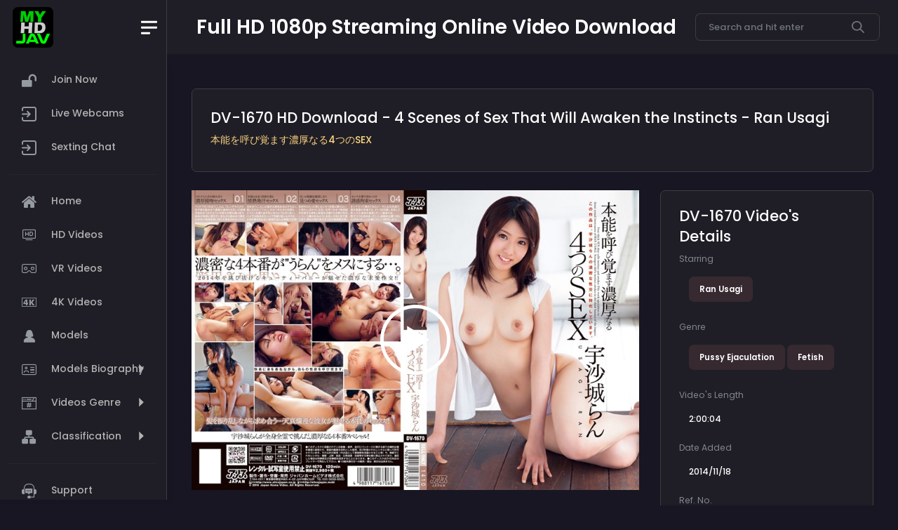

--- FILE ---
content_type: text/html; charset=utf-8
request_url: https://myhdjav.com/hd/dv1670/
body_size: 11739
content:
<!DOCTYPE html>
<html lang="en"><head>
    <meta charset="utf-8">
	<meta http-equiv="X-UA-Compatible" content="IE=edge">
    <meta http-equiv="x-dns-prefetch-control" content="on">
        <link rel="preconnect" href="https://www.googletagmanager.com">
        <link rel="preconnect" href="https://google-analytics.com">
        <link rel="dns-prefetch" href="//www.clarity.ms">   
	<title>DV-1670 JAV 1080P FULL HD FHD Streaming Download By Ran Usagi - 4 Scenes of Sex That Will Awaken the Instincts</title>
	<meta name="author" content="myhdjav.com">
	<meta NAME="robots" CONTENT="INDEX,FOLLOW">
	<meta name="viewport" content="width=device-width, initial-scale=1">
	<meta name="description" content="DOWNLOAD DV-1670 - Ran Usagi  - 4 Scenes of Sex That Will Awaken the Instincts - Japanese Porn Adult Video 4K JAV VR IN FHD FULL HD">
<meta name="keywords" content="DV-1670, DV1670">
<meta name="theme-color" content="#2a2a2a">
	<meta name="format-detection" content="telephone=no">
	  <link rel="canonical" href="https://myhdjav.com/hd/dv1670/">
      <link rel="alternate" href="https://www.myhdjav.com/hd/dv1670/">
      <link rel="alternate" href="https://myhdjav.com/hd/dv1670">
      <link rel="alternate" hreflang="en" href="https://myhdjav.com/hd/dv1670/" >
      <link rel="alternate" hreflang="zh" href="https://chinese.myhdjav.com/hd/dv1670/" >
      <link rel="alternate" hreflang="x-default" href="https://myhdjav.com/hd/dv1670/" >
	<meta property="og:title" content="DV-1670 - 4 Scenes of Sex That Will Awaken the Instincts - Ran Usagi - FHD FULL HD JAV 1080P DOWNLOAD - MYHDJAV.COM">
<meta property="og:image" content="https://javmodel.com/javdata/uploads/dv1670.jpg" alt="DV-1670">
<meta property="og:site_name" content="Myhdjav.com - JAV FHD FULL HD 1080p Download - Watch Streaming Online">
<meta property="og:url" content="https://myhdjav.com/hd/dv1670/">
<meta property="og:description" content="DOWNLOAD DV-1670 Japanese Adult Video JAV IN FHD FULL HD - Ran Usagi  - 4 Scenes of Sex That Will Awaken the Instincts">
<meta property="og:type" content="article">
<meta property="article:published_time" content="2014-11-17 19:33:33" />
<meta property="article:modified_time" content="2016-09-24 15:16:34" />
<meta name="twitter:card" content="summary" />
<meta name="twitter:site" content="@myhdjav_com">
<meta name="twitter:creator" content="@myhdjav_com">
<meta name="twitter:url" content="https://myhdjav.com/hd/dv1670/">
<meta name="twitter:description" content="DOWNLOAD DV-1670 Japanese Adult Video JAV IN FHD FULL HD - Ran Usagi  - 4 Scenes of Sex That Will Awaken the Instincts">
<meta name="twitter:image" content="https://javmodel.com/javdata/uploads/dv1670.jpg" alt="DV-1670">
<meta name="twitter:title" content="DV-1670 - 4 Scenes of Sex That Will Awaken the Instincts - Ran Usagi - FHD FULL HD JAV 1080P DOWNLOAD">
      <!-- FAVICONS ICON -->
	  <link rel="apple-touch-icon" sizes="180x180" href="https://myhdjav.com/apple-touch-icon.png">
      <link rel="icon" type="image/png" href="https://myhdjav.com/favicon-32x32.png" sizes="32x32">
      <link rel="icon" type="image/png" href="https://myhdjav.com/favicon-16x16.png" sizes="16x16">
      <link rel="manifest" href="https://myhdjav.com/manifest.json">
      <link rel="mask-icon" href="https://myhdjav.com/safari-pinned-tab.svg" color="#5bbad5">      	
	<!-- Style css -->
      <link href="/main/2023/css/op-movie.css" type="text/css" rel="stylesheet">      
            <link rel="preload" as="image" href="https://javmodel.com/javdata/uploads/dv1670_b.jpg">
       
<style>
@font-face{font-family:flaticon_mycollection;src:url("https://myhdjav.com/main/icons/flaticon_2/font/flaticon_mycollection.ttf?889d018b90f60f5100ddf19c41c08edc") format("truetype"),url("https://myhdjav.com/main/icons/flaticon_2/font/flaticon_mycollection.woff?889d018b90f60f5100ddf19c41c08edc") format("woff"),url("https://myhdjav.com/main/icons/flaticon_2/font/flaticon_mycollection.woff2?889d018b90f60f5100ddf19c41c08edc") format("woff2"),url("https://myhdjav.com/main/icons/flaticon_2/font/flaticon_mycollection.eot?889d018b90f60f5100ddf19c41c08edc#iefix") format("embedded-opentype"),url("https://myhdjav.com/main/icons/flaticon_2/font/flaticon_mycollection.svg?889d018b90f60f5100ddf19c41c08edc#flaticon_mycollection") format("svg");font-display:swap}i[class*=" flaticon-"]:before,i[class^=flaticon-]:before{font-family:flaticon_mycollection!important;font-style:normal;font-weight:400!important;font-variant:normal;text-transform:none;line-height:1;-webkit-font-smoothing:antialiased;-moz-osx-font-smoothing:grayscale}.flaticon-4k:before{content:"\f101"}.flaticon-join:before{content:"\f102"}.flaticon-link:before{content:"\f103"}.flaticon-hd-film:before{content:"\f104"}.flaticon-menu:before{content:"\f105"}.flaticon-documentary:before{content:"\f106"}.flaticon-full-hd:before{content:"\f107"}.flaticon-augmented-reality:before{content:"\f108"}.flaticon-virtual-reality:before{content:"\f109"}.flaticon-log-in:before{content:"\f10a"}.flaticon-import:before{content:"\f10b"}.flaticon-home:before{content:"\f10c"}.flaticon-1080p-full-hd:before{content:"\f10d"}.flaticon-hd-film-1:before{content:"\f10e"}.flaticon-4k-fullhd:before{content:"\f10f"}.flaticon-female:before{content:"\f110"}.flaticon-woman-lips:before{content:"\f111"}.flaticon-dress:before{content:"\f112"}.flaticon-body:before{content:"\f113"}.flaticon-healthy-eating:before{content:"\f114"}.flaticon-slim-body:before{content:"\f115"}.flaticon-xxx:before{content:"\f116"}.flaticon-hashtags:before{content:"\f117"}.flaticon-hashtag:before{content:"\f118"}.flaticon-portfolio:before{content:"\f119"}.flaticon-curriculum:before{content:"\f11a"}.flaticon-settings:before{content:"\f11b"}.flaticon-settings-1:before{content:"\f11c"}.flaticon-open-padlock-silhouette:before{content:"\f11d"}.flaticon-waist:before{content:"\f11e"}.flaticon-english:before{content:"\f11f"}.flaticon-translation:before{content:"\f120"}.flaticon-world:before{content:"\f121"}.flaticon-id-card:before{content:"\f122"}.flaticon-id-card-1:before{content:"\f123"}.flaticon-information:before{content:"\f124"}.flaticon-mail:before{content:"\f125"}.flaticon-information-1:before{content:"\f126"}.flaticon-customer-support:before{content:"\f127"}.flaticon-support:before{content:"\f128"}.flaticon-support-1:before{content:"\f129"}.flaticon-call-center:before{content:"\f12a"}.flaticon-handshake:before{content:"\f12b"}.flaticon-company:before{content:"\f12c"}.flaticon-network:before{content:"\f12d"}.flaticon-deal:before{content:"\f12e"}.flaticon-camcorder:before{content:"\f12f"}.flaticon-universal-studio-usa:before{content:"\f130"}.flaticon-spotlights:before{content:"\f131"}.flaticon-chapter:before{content:"\f132"}.flaticon-chapter-1:before{content:"\f133"}.flaticon-chapter-2:before{content:"\f134"}.flaticon-chapter-3:before{content:"\f135"}.flaticon-hierarchy:before{content:"\f136"}.flaticon-categorization:before{content:"\f137"}.flaticon-hierarchy-1:before{content:"\f138"}
@font-face{font-family:Poppins;font-style:normal;font-weight:400;src:url(/main/2023/fonts/pxiEyp8kv8JHgFVrJJfecg.woff2) format('woff2');unicode-range:U+0000-00FF,U+0131,U+0152-0153,U+02BB-02BC,U+02C6,U+02DA,U+02DC,U+2000-206F,U+2074,U+20AC,U+2122,U+2191,U+2193,U+2212,U+2215,U+FEFF,U+FFFD;font-display:swap}@font-face{font-family:Poppins;font-style:normal;font-weight:500;src:url(/main/2023/fonts/pxiByp8kv8JHgFVrLGT9Z1xlFQ.woff2) format('woff2');unicode-range:U+0000-00FF,U+0131,U+0152-0153,U+02BB-02BC,U+02C6,U+02DA,U+02DC,U+2000-206F,U+2074,U+20AC,U+2122,U+2191,U+2193,U+2212,U+2215,U+FEFF,U+FFFD;font-display:swap}@font-face{font-family:Poppins;font-style:normal;font-weight:600;src:url(/main/2023/fonts/pxiByp8kv8JHgFVrLEj6Z1xlFQ.woff2) format('woff2');unicode-range:U+0000-00FF,U+0131,U+0152-0153,U+02BB-02BC,U+02C6,U+02DA,U+02DC,U+2000-206F,U+2074,U+20AC,U+2122,U+2191,U+2193,U+2212,U+2215,U+FEFF,U+FFFD;font-display:swap}@font-face{font-family:Poppins;font-style:normal;font-weight:700;src:url(/main/2023/fonts/pxiByp8kv8JHgFVrLCz7Z1xlFQ.woff2) format('woff2');unicode-range:U+0000-00FF,U+0131,U+0152-0153,U+02BB-02BC,U+02C6,U+02DA,U+02DC,U+2000-206F,U+2074,U+20AC,U+2122,U+2191,U+2193,U+2212,U+2215,U+FEFF,U+FFFD;font-display:swap}
.ps__thumb-x,.ps__thumb-y{background-color:#aaa;border-radius:6px;position:absolute}.ps__rail-x,.ps__rail-y,.ps__thumb-x,.ps__thumb-y{position:absolute}.ps{overflow:hidden!important;overflow-anchor:none;-ms-overflow-style:none;touch-action:auto;-ms-touch-action:auto}.ps__rail-x{display:none;opacity:0;transition:background-color .2s linear,opacity .2s linear;-webkit-transition:background-color .2s linear,opacity .2s linear;height:15px;bottom:0}.ps__rail-y{display:none;opacity:0;transition:background-color .2s linear,opacity .2s linear;-webkit-transition:background-color .2s linear,opacity .2s linear;width:15px;right:0}.ps--active-x>.ps__rail-x,.ps--active-y>.ps__rail-y{display:block;background-color:transparent}.ps--focus>.ps__rail-x,.ps--focus>.ps__rail-y,.ps--scrolling-x>.ps__rail-x,.ps--scrolling-y>.ps__rail-y,.ps:hover>.ps__rail-x,.ps:hover>.ps__rail-y{opacity:.6}.ps .ps__rail-x.ps--clicking,.ps .ps__rail-x:focus,.ps .ps__rail-x:hover,.ps .ps__rail-y.ps--clicking,.ps .ps__rail-y:focus,.ps .ps__rail-y:hover{background-color:#eee;opacity:.9}.ps__thumb-x{transition:background-color .2s linear,height .2s ease-in-out;-webkit-transition:background-color .2s linear,height .2s ease-in-out;height:6px;bottom:2px}.ps__thumb-y{transition:background-color .2s linear,width .2s ease-in-out;-webkit-transition:background-color .2s linear,width .2s ease-in-out;width:6px;right:2px}.ps__rail-x.ps--clicking .ps__thumb-x,.ps__rail-x:focus>.ps__thumb-x,.ps__rail-x:hover>.ps__thumb-x{background-color:#999;height:11px}.ps__rail-y.ps--clicking .ps__thumb-y,.ps__rail-y:focus>.ps__thumb-y,.ps__rail-y:hover>.ps__thumb-y{background-color:#999;width:11px}@supports (-ms-overflow-style:none){.ps{overflow:auto!important}}@media screen and (-ms-high-contrast:active),(-ms-high-contrast:none){.ps{overflow:auto!important}}
.metismenu .arrow{float:right;line-height:1.42857}[dir=rtl] .metismenu .arrow{float:left}.metismenu .glyphicon.arrow:before{content:"\e079"}.metismenu .mm-active>a>.glyphicon.arrow:before{content:"\e114"}.metismenu .fa.arrow:before{content:"\f104"}.metismenu .mm-active>a>.fa.arrow:before{content:"\f107"}.metismenu .ion.arrow:before{content:"\f3d2"}.metismenu .mm-active>a>.ion.arrow:before{content:"\f3d0"}.metismenu .plus-times{float:right}[dir=rtl] .metismenu .plus-times{float:left}.metismenu .fa.plus-times:before{content:"\f067"}.metismenu .mm-active>a>.fa.plus-times{-webkit-transform:rotate(45deg);transform:rotate(45deg)}.metismenu .plus-minus{float:right}[dir=rtl] .metismenu .plus-minus{float:left}.metismenu .fa.plus-minus:before{content:"\f067"}.metismenu .mm-active>a>.fa.plus-minus:before{content:"\f068"}.metismenu .mm-collapse:not(.mm-show){display:none}.metismenu .mm-collapsing{position:relative;height:0;overflow:hidden;transition-timing-function:ease;transition-duration:.35s;transition-property:height,visibility}.metismenu .has-arrow{position:relative}.metismenu .has-arrow:after{position:absolute;content:"";width:.5em;height:.5em;border-width:1px 0 0 1px;border-style:solid;border-color:initial;right:1em;-webkit-transform:rotate(-45deg) translateY(-50%);transform:rotate(-45deg) translateY(-50%);-webkit-transform-origin:top;transform-origin:top;top:50%;transition:all .3s ease-out}[dir=rtl] .metismenu .has-arrow:after{right:auto;left:1em;-webkit-transform:rotate(135deg) translateY(-50%);transform:rotate(135deg) translateY(-50%)}.metismenu .has-arrow[aria-expanded=true]:after,.metismenu .mm-active>.has-arrow:after{-webkit-transform:rotate(-135deg) translateY(-50%);transform:rotate(-135deg) translateY(-50%)}[dir=rtl] .metismenu .has-arrow[aria-expanded=true]:after,[dir=rtl] .metismenu .mm-active>.has-arrow:after{-webkit-transform:rotate(225deg) translateY(-50%);transform:rotate(225deg) translateY(-50%)}
h3.h3{text-align:center;margin:1em;text-transform:capitalize;font-size:1.7em;}
.product-grid{text-align:center;padding:0 0 20px;border:1px solid rgba(0,0,0,.1);overflow:hidden;position:relative;z-index:1}
.product-grid .product-image{position:relative;transition:all .3s ease 0s}
.product-grid .product-image a{display:block}
.product-grid .product-image img{width:100%;height:auto}
.product-grid .pic-1{opacity:1;transition:all .3s ease-out 0s}
.product-grid:hover .pic-1{opacity:1}
.product-grid .pic-2{opacity:0;position:absolute;top:0;left:0;transition:all .3s ease-out 0s}
.product-grid:hover .pic-2{opacity:1}
.product-grid .social{width:200px;padding:0;margin:0;list-style:none;opacity:1;transform:translateY(-50%) translateX(-50%);position:absolute;top:60%;left:50%;z-index:1;transition:all .3s ease 0s}
.product-grid:hover .social{opacity:1;top:50%}
.product-grid .product-discount-label,.product-grid .product-new-label{color:#fff;background-color:#ef5777;font-size:12px;text-transform:uppercase;padding:2px 7px;display:block;position:absolute;top:10px;left:0}
.product-grid .product-discount-label{background-color:#333;left:auto;right:0}
.product-grid .rating{color:#FFD200;font-size:12px;padding:12px 0 0;margin:0;list-style:none;position:relative;z-index:-1}
.product-grid .rating li.disable{color:rgba(0,0,0,.2)}
.product-grid .product-content{background-color:#fff;text-align:center;padding:12px 0;margin:0 auto;position:absolute;left:0;right:0;bottom:-27px;z-index:1;transition:all .3s}
.product-grid:hover .product-content{bottom:0}
.product-grid .title{font-size:13px;font-weight:400;letter-spacing:.5px;text-transform:capitalize;margin:0 0 10px;transition:all .3s ease 0s}
.product-grid .title a{color:#828282}
.product-grid .title a:hover,.product-grid:hover .title a{color:#ef5777}
.product-grid .price{color:#333;font-size:17px;font-family:Montserrat,sans-serif;font-weight:700;letter-spacing:.6px;margin-bottom:8px;text-align:center;transition:all .3s}
.product-grid .price span{color:#999;font-size:13px;font-weight:400;text-decoration:line-through;margin-left:3px;display:inline-block}
.product-grid .add-to-cart{color:#000;font-size:13px;font-weight:600}
@media only screen and (max-width:990px){.product-grid{margin-bottom:30px}
}
.videos {
      margin: 20px auto;
      max-width: 1000px;
    }
    /* Individual video container */
    .video-wrap {
      position: relative;
      max-width: 1000px;
      width: 100%;
      margin-bottom: 10px;
    }
    /* video poster frame or placeholder image */
    .video-wrap .placeholder1 {
      max-width: 1000px;
      width: 100%;
    }
    /* SVG play button container */
    .video-wrap .play-btn {
      position: absolute;
      max-width: 1000px;
      width: 100px;
      height: 100px;
      left: 50%;
      top: 50%;
      transform: translate(-50%, -50%);
    }
    .video-wrap .play-btn svg {
      transition: all .2s ease;
      fill: #fff;
    }
    .video-wrap .play-btn:hover svg,
    .video-wrap .play-btn:focus svg {
      cursor: pointer;
      fill: #17e617;
    }
    /* adjust your icon size, add different breakpoints as needed */
    @media screen and (max-width: 600px) {
      .video-wrap .play-btn {
        width: 70px;
        height: 70px;
      }
    }
    
.nomobile{display:none;}
.mobile{display:block;}
@media (min-width: 1280px) {
    .nomobile{display:block;}
    .mobile{display:none;}
}
</style>
<!-- Global site tag (gtag.js) - Google Analytics -->
<script async src="https://www.googletagmanager.com/gtag/js?id=UA-11487887-15"></script>
<script>
  window.dataLayer = window.dataLayer || [];
  function gtag(){dataLayer.push(arguments);}
  gtag('js', new Date());

  gtag('config', 'UA-11487887-15');
</script>
<script type="application/ld+json" defer>
{
  "@context" : "http://schema.org",
  "@type" : "Movie",
  "name" : "DV-1670",
  "image" : "https://javmodel.com/javdata/uploads/dv1670_b.jpg",
  "url" : "https://myhdjav.com/hd/dv1670/",
  "datePublished" : "2014-11-17 19:33:33",
  "actor" : {
    "@type" : "Person",
    "name" : "Ran Usagi"
  },
  "description": "DV-1670 4 Scenes of Sex That Will Awaken the Instincts",
  "disambiguatingDescription": "",
  "director" : {
    "@type" : "Person",
    "name" : "MYHDJAV"
  }
}
</script>
<script type="application/ld+json" defer>
    {
      "@context": "http://schema.org",
      "@type": "BreadcrumbList",
      "itemListElement": [{
        "@type": "ListItem",
        "position": 1,
        "name": "Home",
        "item": "https://myhdjav.com"
      },{
        "@type": "ListItem",
        "position": 2,
        "name": "JAV HD",
        "item": "https://myhdjav.com/main/jav-hd.html"
      },{
        "@type": "ListItem",
        "position": 3,
        "name": "DV-1670",
		"item": "https://myhdjav.com/hd/dv1670/"
      }]
    }
</script>

<script type="application/ld+json" defer>
{"@context":"http://schema.org",
"@graph":[{"@type":"Organization","@id":"https://myhdjav.com/#organization","name":"myhdjav ","url":"https://myhdjav.com/","sameAs":[],"logo":{"@type":"ImageObject","@id":"https://myhdjav.com/#logo","inLanguage":"en-US","url":"https://myhdjav.com/main/images/192x192.png","caption":"MYHDJAV"},"image":{"@id":"https://myhdjav.com/#logo"}},{"@type":"WebSite","@id":"https://myhdjav.com/#website","url":"https://myhdjav.com/","name":"myhdjav","description":"JAV DOWNLOAD WATCH ONLINE - All Japanese JAV IN 1080p FHD FULL HD","publisher":{"@id":"https://myhdjav.com/#organization"},"potentialAction":[{"@type":"SearchAction","target":"https://myhdjav.com/main/search.html?q={search_term_string}","query-input":"required name=search_term_string"}],"inLanguage":"en-US"},{"@type":"CollectionPage","@id":"https://myhdjav.com/hd/dv1670/","url":"https://myhdjav.com/hd/dv1670/","name":"DV-1670 - Ran Usagi - FHD FULL HD JAV 1080P DOWNLOAD","isPartOf":{"@id":"https://myhdjav.com/#website"},"description":"DOWNLOAD DV-1670 Japanese Porn Adult Video JAV IN FHD FULL HD - 4 Scenes of Sex That Will Awaken the Instincts","inLanguage":"en-US"}]}</script>	
</head>
<body>
<!--*******************
        Preloader start
    ********************-->
    <div id="preloader">
		<div class="lds-ripple">
			<div></div>
			<div></div>
		</div>
    </div>
    <!--*******************
        Preloader end
    ********************-->
    

    <!--**********************************
        Main wrapper start
    ***********************************-->
    <div id="main-wrapper">

        <!--**********************************
            Nav header start
        ***********************************-->
        <div class="nav-header">
            <a href="https://myhdjav.com" class="brand-logo">
				<img src="https://myhdjav.com/main/images/192x192.png" width="58" height="58" alt="myhdjav.com">
            </a>
            <div class="nav-control">
                <div class="hamburger">
                    <span class="line"></span><span class="line"></span><span class="line"></span>
                </div>
            </div>
        </div>
        <!--**********************************
            Nav header end
        ***********************************-->
		
		<!--**********************************
            Header start
        ***********************************-->
        <div class="header">
            <div class="header-content">
                <nav class="navbar navbar-expand">
                    <div class="collapse navbar-collapse justify-content-between">
                        <div class="header-left">
							<div class="headaer-title">
								<h5 class="h1 font-w600 mb-0">Full HD 1080p Streaming Online Video Download </h5>
							</div>
                        </div>
                        <ul class="navbar-nav header-right">
							<li>
								<div class="nav-item ms-auto">
									<form class="input-group search-area2" action="https://myhdjav.com/main/search.html" method="get">                                                            
										<input type="text" autocomplete="off" autocapitalize="off" spellcheck="false" class="form-control" name="q" value="" placeholder="Search and hit enter">
										<span class="input-group-text"><svg width="24" height="24" viewBox="0 0 24 24" fill="none" xmlns="http://www.w3.org/2000/svg">
										<path d="M9.65925 19.3102C11.8044 19.3102 13.8882 18.5945 15.5806 17.2764L21.9653 23.6611C22.4423 24.1218 23.2023 24.1086 23.663 23.6316C24.1123 23.1663 24.1123 22.4287 23.663 21.9635L17.2782 15.5787C20.5491 11.3682 19.7874 5.3033 15.5769 2.0324C11.3663 -1.23851 5.30149 -0.476829 2.03058 3.73371C-1.24033 7.94425 -0.478646 14.0091 3.73189 17.2801C5.42702 18.5969 7.51269 19.3113 9.65925 19.3102ZM4.52915 4.52727C7.36245 1.69391 11.9561 1.69386 14.7895 4.52717C17.6229 7.36047 17.6229 11.9542 14.7896 14.7875C11.9563 17.6209 7.36261 17.6209 4.52925 14.7876C4.5292 14.7876 4.5292 14.7876 4.52915 14.7875C1.69584 11.9749 1.67915 7.39791 4.49181 4.56461C4.50424 4.55213 4.51667 4.5397 4.52915 4.52727Z" fill="#717579"/>
										</svg>
										</span>
									</form>
								</div>
							</li>
                        </ul>                    
					</div>
				</nav>
			</div>
		</div>
        <!--**********************************
            Header end ti-comment-alt
        ***********************************-->

        <!--**********************************
            Sidebar start
        ***********************************-->

 <div class="deznav">
            <div class="deznav-scroll">
				<ul class="metismenu" id="menu">
                    <li><a href="#latest" class="" aria-expanded="false">
                                          <i class="flaticon-open-padlock-silhouette"></i>							
                                          <span class="nav-text">Join Now</span>
						</a>
					</li>
                    <li><a href="https://www.juicyads.in/tab.php?zoneid=1048419" class="" aria-expanded="false">
							<i class="flaticon-import"></i>
							<span class="nav-text">Live Webcams</span>
						</a>
					<li><a href="https://www.fykoo.com/?ref=sotwFlqXpJZfklmsufoXVLDFbzp1" class="" aria-expanded="false">
							<i class="flaticon-import"></i>
							<span class="nav-text">Sexting Chat</span>
						</a>						
					</li>                    
                    <li><hr class="bg-danger border-3 border-top border-danger"></li>
                    <li><a href="https://myhdjav.com" class="" aria-expanded="false">
							<i class="flaticon-home"></i>
							<span class="nav-text">Home</span>
						</a>
					</li>
                    <li><a href="/main/jav-hd.html" class="" aria-expanded="false">
							<i class="flaticon-hd-film"></i>
							<span class="nav-text">HD Videos</span>
						</a>
					</li>
                    <li><a href="/main/jav-vr.html" class="" aria-expanded="false">
							<i class="flaticon-virtual-reality"></i>
							<span class="nav-text">VR Videos</span>
						</a>
					</li>
                    <li><a href="/main/jav-4k.html" class="" aria-expanded="false">
							<i class="flaticon-4k"></i>
							<span class="nav-text">4K Videos</span>
						</a>
					</li>
                    <li><a href="/main/homepages.html" class="" aria-expanded="false">
							<i class="flaticon-female"></i>
							<span class="nav-text">Models</span>
						</a>
					</li>
                    <li><a class="has-arrow " href="javascript:void()" aria-expanded="false">
							<i class="flaticon-id-card"></i>
							<span class="nav-text">Models Biography</span>
						</a>
                        <ul aria-expanded="false">
                            <li><a href="/main/homepages.html?model_cat=6%20Stars%20JAV">6 Stars JAVModels</a></li>
                            <li><a href="/main/homepages.html?model_cat=Retired">Retired JAVModels</a></li>
                            <li><a href="/main/homepages.html?model_cat=Cute">Cute</a></li>
                            <li><a href="/main/homepages.html?model_cat=Beautiful%20Breasts">Beautiful Breasts</a></li>
                            <li><a href="/main/homepages.html?model_cat=Small%20Tits">Small Tits</a></li>
                            <li><a href="/main/homepages.html?model_cat=Killer%20Tits">Killer Tits</a></li>
                            <li><a href="/main/homepages.html?model_cat=Slender">Slender</a></li>
                            <li><a href="/main/homepages.html?model_cat=Long%20Legs">Long Legs</a></li>
                            <li><a href="/main/homepages.html?model_cat=Teens">Teens</a></li>
                            <li><a href="/main/homepages.html?model_cat=Mature">Mature</a></li>
                            <li><a href="/main/homepages.html?model_cat=Mixed-Race">Mixed-Race</a></li>
                            <li><a href="/main/homepages.html?model_cat=Former%20TV%20Actress">Former TV Actress</a></li>
                            <li><a href="/main/homepages.html?model_cat=Former%20Gravure%20Model">Former Gravure Model</a></li>
                            <li><a href="/main/homepages.html?model_cat=Former%20Race%20Queen">Former Race Queen</a></li>
                        </ul>
                    </li>
                    <li><a class="has-arrow " href="javascript:void()" aria-expanded="false">
							<i class="flaticon-hashtag"></i>
							<span class="nav-text">Videos Genre</span>
						</a>
                        <ul aria-expanded="false">
                            <li><a href="/main/listings.html?movie_cat=Affair">Affair</a></li>
                            <li><a href="/main/listings.html?movie_cat=Anal">Anal</a></li>
                            <li><a href="/main/listings.html?movie_cat=Bondage">Bondage</a></li>
                            <li><a href="/main/listings.html?movie_cat=Bride/Wife">Bride/Wife</a></li>
                            <li><a href="/main/listings.html?movie_cat=Bukkake">Bukkake</a></li>
                            <li><a href="/main/listings.html?movie_cat=Collections">Collections</a></li>
                            <li><a href="/main/listings.html?movie_cat=Confinement">Confinement</a></li>
                            <li><a href="/main/listings.html?movie_cat=Cosplay">Cosplay</a></li>
                            <li><a href="/main/listings.html?movie_cat=Cum%20Inside">Cum Inside</a></li>
                            <li><a href="/main/listings.html?movie_cat=Debut">Debut</a></li>
                            <li><a href="/main/listings.html?movie_cat=Doctor">Doctor</a></li>
                            <li><a href="/main/listings.html?movie_cat=Drama">Drama</a></li>
                            <li><a href="/main/listings.html?movie_cat=Eat%20Cum">Eat Cum</a></li>
                            <li><a href="/main/listings.html?movie_cat=Exclusive">Exclusive</a></li>
                            <li><a href="/main/listings.html?movie_cat=Fan%20Thanksgiving">Fan Thanksgiving</a></li>
                            <li><a href="/main/listings.html?movie_cat=Fetish">Fetish</a></li>
                            <li><a href="/main/listings.html?movie_cat=Foot%20Sex">Foot Sex</a></li>
                            <li><a href="/main/listings.html?movie_cat=GangBang">GangBang</a></li>
                            <li><a href="/main/listings.html?movie_cat=HotSpring">HotSpring</a></li>
                            <li><a href="/main/listings.html?movie_cat=Hunting">Hunting</a></li>
                            <li><a href="/main/listings.html?movie_cat=Interracial">Interracial</a></li>
                            <li><a href="/main/listings.html?movie_cat=Lesbian">Lesbian</a></li>
                            <li><a href="/main/listings.html?movie_cat=Lotion">Lotion</a></li>
                            <li><a href="/main/listings.html?movie_cat=Maid">Maid</a></li>
                            <li><a href="/main/listings.html?movie_cat=Massage">Massage</a></li>
                            <li><a href="/main/listings.html?movie_cat=Memory">Memory</a></li>
                            <li><a href="/main/listings.html?movie_cat=No%20Hair">No Hair</a></li>
                            <li><a href="/main/listings.html?movie_cat=Nonstop%20Sex">Nonstop Sex</a></li>
                            <li><a href="/main/listings.html?movie_cat=Nurse">Nurse</a></li>
                            <li><a href="/main/listings.html?movie_cat=Office%20Lady">Office Lady</a></li>
                            <li><a href="/main/listings.html?movie_cat=Old%20Man">Old Man</a></li>
                            <li><a href="/main/listings.html?movie_cat=Outdoor">Outdoor</a></li>
                            <li><a href="/main/listings.html?movie_cat=Photo%20Society">Photo Society</a></li>
                            <li><a href="/main/listings.html?movie_cat=Pussy%20Ejaculation">Pussy Ejaculation</a></li>
                            <li><a href="/main/listings.html?movie_cat=Retire">Retire</a></li>
                            <li><a href="/main/listings.html?movie_cat=School%20Girl">School Girl</a></li>
                            <li><a href="/main/listings.html?movie_cat=Secret%20Investigator">Secret Investigator</a></li>
                            <li><a href="/main/listings.html?movie_cat=Sex%20Training">Sex Training</a></li>
                            <li><a href="/main/listings.html?movie_cat=Sex%20Treatment">Sex Treatment</a></li>
                            <li><a href="/main/listings.html?movie_cat=Sex%20Tutorial">Sex Tutorial</a></li>
                            <li><a href="/main/listings.html?movie_cat=Shaving">Shaving</a></li>
                            <li><a href="/main/listings.html?movie_cat=Shy">Shy</a></li>
                            <li><a href="/main/listings.html?movie_cat=Soapland">Soapland</a></li>
                            <li><a href="/main/listings.html?movie_cat=SM">SM</a></li>
                            <li><a href="/main/listings.html?movie_cat=Subjective%20Shot">Subjective Shot</a></li>
                            <li><a href="/main/listings.html?movie_cat=Suntan">Suntan</a></li>
                            <li><a href="/main/listings.html?movie_cat=Swimming%20Suit">Swimming Suit</a></li>
                            <li><a href="/main/listings.html?movie_cat=Teacher">Teacher</a></li>
                            <li><a href="/main/listings.html?movie_cat=Tits%20Sex">Tits Sex</a></li>
                            <li><a href="/main/listings.html?movie_cat=Uniform">Uniform</a></li>
                            <li><a href="/main/listings.html?movie_cat=Yukata">Yukata</a></li>
                        </ul>
                    </li>
                    <li><a class="has-arrow " href="javascript:void()" aria-expanded="false">
							<i class="flaticon-hierarchy-1"></i>
							<span class="nav-text">Classification</span>
						</a>
                        <ul aria-expanded="false">
                            <li><a class="has-arrow" href="javascript:void()" aria-expanded="false">Popular Search</a>
                                <ul aria-expanded="false">
                                    <li><a href="/main/search.html?q=NTR">NTR</a></li>
                                    <li><a href="/main/search.html?q=Yua+Mikami">Yua Mikami</a></li>                                    
                                    <li><a href="/main/search.html?q=SSIS">SSIS</a></li> 
                                    <li><a href="/main/search.html?q=ADN">ADN</a></li> 
                                    <li><a href="/main/search.html?q=Riko+Hoshino">Riko Hoshino</a></li>
                                    <li><a href="/main/search.html?q=河北彩花">河北彩花</a></li>
                                </ul>
                            </li>
                            <li><a class="has-arrow" href="javascript:void()" aria-expanded="false">Stuidos</a>
                                <ul aria-expanded="false">
                                    <li><a href="/main/listings.html?studio=AliceJapan">Alice Japan</a></li>
                                    <li><a href="/main/listings.html?studio=Attackers">Attackers</a></li>
                                    <li><a href="/main/listings.html?studio=EBody">EBody</a></li>
                                    <li><a href="/main/listings.html?studio=IdeaPocket">Idea Pocket</a></li>
                                    <li><a href="/main/listings.html?studio=MaxA">Max-A</a></li>
                                    <li><a href="/main/listings.html?studio=Maxing">Maxing</a></li>
                                    <li><a href="/main/listings.html?studio=Moodyz">Moodyz</a></li>
                                    <li><a href="/main/listings.html?studio=Prestige">Prestige</a></li>
                                    <li><a href="/main/listings.html?studio=S1">S1</a></li>
                                    <li><a href="/main/listings.html?studio=SOD">SOD Star</a></li>
                                    <li><a href="/main/listings.html?studio=Others">Others</a></li>
                                </ul>
                            </li>
                            <li><a class="has-arrow" href="javascript:void()" aria-expanded="false">Famous Series</a>
                                <ul aria-expanded="false">
                                    <li><a href="/main/listings.html?eng_keyword_keyword=Dear">Dear, Please Forgive Me...</a></li>
                                    <li><a href="/main/listings.html?eng_keyword_keyword=Fucked%20Right%20in%20Front%20of%20her%20Husband">Fucked Right In Front Of Her Husband</a></li>
                                    <li><a href="/main/listings.html?eng_keyword_keyword=Female%20Manager,%20She%27s%20Our%20Sexual%20Processing%20Pet">Female Manager, She's Our Sexual Processing Pet</a></li>
                                    <li><a href="/main/listings.html?eng_keyword_keyword=Zettyou%20Lingeriena">Zettyou Lingeriena</a></li>
                                    <li><a href="/main/listings.html?eng_keyword_keyword=Let%27s%20Cum%20and%20Cosplay">Let's Cum and Cosplay</a></li>
                                    <li><a href="/main/listings.html?eng_keyword_keyword=Fluid%20Exchange">Fluid Exchange, Intimate Sex</a></li>
                                    <li><a href="/main/listings.html?eng_keyword_keyword=Being%20a%20Lingerie%20Model">Being a Lingerie Model</a></li>
                                    <li><a href="/main/listings.html?eng_keyword_keyword=Breasts%20Are%20Porori">Breasts Are Porori</a></li>
                                    <li><a href="/main/listings.html?eng_keyword_keyword=Spreading%20Pussy">Spreading Pussy</a></li>
                                    <li><a href="/main/listings.html?eng_keyword_keyword=First%20Deep-trance%20Alive%20Climax%20Sex">First Deep-trance Alive Climax Sex</a></li>
                                </ul>
                            </li>
                        </ul>
                    </li>
                    <li><hr class="bg-danger border-3 border-top border-danger"></li>
                    <li><a href="/main/support.html" class="" aria-expanded="false">
							<i class="flaticon-support-1"></i>
							<span class="nav-text">Support</span>
						</a>
					</li>
                </ul>
				<div class="copyright">
					<h6>MYHDJAV.COM <span class="fs-14 font-w400"></span></h6>
					<p class="fs-12 mb-4">© 2026 All Rights Reserved</p>
				</div>
			</div>
        </div>        
        
        
        <!--**********************************
            Sidebar end
        ***********************************-->
		
		<!--**********************************
            Content body start
        ***********************************-->
        <div class="content-body">
        <div class="d-block d-sm-none card-header border-0 pb-0 flex-wrap">
           <div class="row">
    <div class="col-2">
      <h3 class="mt-1"><a href="#" onclick="history.back()">&nbsp;&nbsp;<svg style="color: #f3da35" xmlns="http://www.w3.org/2000/svg" width="20" height="20" fill="currentColor" class="bi bi-arrow-left" viewBox="0 0 16 16"> <path fill-rule="evenodd" d="M15 8a.5.5 0 0 0-.5-.5H2.707l3.147-3.146a.5.5 0 1 0-.708-.708l-4 4a.5.5 0 0 0 0 .708l4 4a.5.5 0 0 0 .708-.708L2.707 8.5H14.5A.5.5 0 0 0 15 8z" fill="#f3da35"></path> </svg></a></h3>
    </div>
    <div class="col-4">
      <h3 class="mt-1 font-w500">DV-1670</h3>
    </div>
    <div class="col-6">
      <h3 class="mt-1 font-w500">Ran Usagi</h3>
    </div>
  </div>

							</div>
                            
            <!-- row -->
			<div class="container-fluid">
            <div class="row">
            <div class="col-xl-12">
            <div class="col-xl-12 card h-auto d-block">
                        <div class="card-body">
					<h1 class="fs-24 font-w500 mb-2">DV-1670 HD Download - 4 Scenes of Sex That Will Awaken the Instincts - Ran Usagi</h1>
                              <h2 class="h5"><span class="text-secondary">本能を呼び覚ます濃厚なる4つのSEX</span></h2>
                        </div>
                        </div>                        
                        </div>
                        </div>
				<div class="row">
<div class="col-xl-8">
		 
                  <div class="video-wrap">                  
    
    <a href="#latest">
<div class="play-btn">
<svg xmlns="http://www.w3.org/2000/svg" viewBox="0 0 311.69 311.69"><path d="M155.84,0A155.85,155.85,0,1,0,311.69,155.84,155.84,155.84,0,0,0,155.84,0Zm0,296.42A140.58,140.58,0,1,1,296.42,155.84,140.58,140.58,0,0,1,155.84,296.42Z" /><polygon points="218.79 155.84 119.22 94.34 119.22 217.34 218.79 155.84" /></svg>
</div>
</a><div class="modal fade" id="exampleModalCenter">
<div class="modal-dialog modal-dialog-centered" role="document">
<div class="modal-content">
<div class="modal-header">
<h5 class="modal-title">Unlock This Video</h5>
<button type="button" class="btn-close" data-bs-dismiss="modal">
</button>
</div>
<div class="modal-body">
<p style="font-size:120%;">Experience the ultimate pleasure in stunning JAV FHD 4K VR Video! Download and stream for an unrivaled immersive journey into Japanese Adult entertainment NOW!</p>
</div>
<div class="modal-footer">
<button type="button" class="btn btn-danger light" data-bs-dismiss="modal">Close</button>
<a href="https://srtjb.com/c1/b491c1f0-9987-11ee-94c6-efc0de1082aa?pid=2&acid=1&au=38690" class="btn btn-primary">Join Us Now</a>
</div>
</div>
</div>
</div>
<img class="placeholder1 img-fluid" src="https://javmodel.com/javdata/uploads/dv1670_b.jpg" loading="eager" width="800" height="536"
 alt="DV-1670" title="DV-1670"/>    
    


                 </div>
                 
                 </div>
                
              
					<div class="col-xl-4">
						<div class="card h-auto">
							<div class="card-header border-0 pb-0">
								<h4 class="fs-24 font-w500">DV-1670 Video's Details</h4>
							</div>
							<div class="card-body pt-0">
								<div class="d-flex align-items-center">
									<div class="me-5">
										<p>Starring</p>
										<div class="d-flex">
											<h5 class="fs-15 mb-4 ms-3">  <a href="/jav/ran-usagi/" class="btn btn-primary light btn-xs mb-1">Ran Usagi</a>
</h5>
										</div>
									</div>
								</div>
								<div>
									<p>Genre</p>
									<div class="d-flex">
										<h5 class="fs-15 mb-4 ms-3">
<a href="/main/listings.html?movie_cat=Pussy Ejaculation" class="btn btn-primary light btn-xs mb-1">Pussy Ejaculation</a>
                       <a href="/main/listings.html?movie_cat=Fetish" class="btn btn-primary light btn-xs mb-1">Fetish</a>
                                              </h5>
									</div>
								</div>
                                                <div>
									<p>Video's Length<p>
									<div class="d-flex">
										<h5 class="fs-15 mb-4 ms-3">2:00:04</span></h5>
									</div>
								</div>
                                                <div>
									<p>Date Added</p>
									<div class="d-flex">
										<h5 class="fs-15 mb-4 ms-3">2014/11/18</span></h5>
									</div>
								</div>
                                                <div>
									<p>Ref. No.</p>
									<div class="d-flex">
										<h5 class="fs-15 mb-4 ms-3">DV-1670</span></h5>
									</div>
								</div>
								<div class="facilities">
                                                      <p class="fs-12">The story, all names, characters, and incidents portrayed in this production are fictitious.</p>
                                                      									                  <p class="fs-12">HD Video Streaming - Google Chrome / Microsoft Edge ONLY.</p>
                                                      <p class="fs-12">You need a FAST internet connection to stream 1080p FHD video.</p>                                                      								</div>
							</div>
						</div>
					</div>
					
					<!-- Event-Card-Start -->
					
	     
					        <div id="latest" class="col-xl-12">
            <div class="mt-5 mb-4">
                <div class="d-flex align-items-center justify-content-between mb-sm-0 mb-2">
                    <h3 class="fs-2 font-w500">Check out the latest Japanese cute butt downloads here:</h3>
                </div>
				<div class="row mt-5">
                    <div style="width:100%;max-width:1000px;padding-top:min(calc(56.25% + 31px), 593.5px);position:relative;margin-bottom:15px;">
                        <iframe frameborder="0" allowtransparency="true" allow="fullscreen" scrolling="no" style="position:absolute;width:100%;height:100%;top:0;overflow:hidden;" src="https://www.cutebutts.com/embed?ref=46dbbb98"></iframe>
                    </div>
                    <p class="mb-2" style="font-size:1.5rem;">Get more of the best uncensored Japanese cute butts here:</p>
                    <div class="nomobile" style="width:100%;padding-top:min(60%, 600px);position:relative;">
                        <iframe frameborder="0" allowtransparency="true" scrolling="no" style="position:absolute;width:100%;height:100%;top:0;overflow:hidden;" src="https://www.cutebutts.com/carousel?slides=3&limit=16&ref=46dbbb98&speed=10000&tag=Sex&bg=transparent&fc=white"></iframe>
                    </div>
                    <div class="mobile" style="width:100%;padding-top:430%;position:relative;">
                        <iframe frameborder="0" allowtransparency="true" scrolling="no" style="position:absolute;width:100%;height:100%;top:0;overflow:hidden;" src="https://www.cutebutts.com/carousel?slides=6&limit=16&ref=46dbbb98&speed=10000&tag=Sex&bg=transparent&fc=white&vertical=true&detail=false"></iframe>
                    </div>
                </div>
            </div>
        </div>
     
<div class="col-xl-12">
                       <div class="mt-5 mb-4">
							<div class="d-flex align-items-center justify-content-between mb-sm-0 mb-2">
								<h3 class="fs-2 font-w500">Latest Video Performed By     <a href="/jav/ran-usagi/"><u>Ran Usagi</u></a>
</h3>
							</div>
						<div class="row mt-5">
                                                                  <div class="col-lg-2 col-md-4 col-sm-4 col-6">
            <div class="product-grid">
                <div class="product-image">
                    <a href="/hd/dv1687/">
                        <img class="pic-1 lazy" src="https://myhdjav.com/main/images/375x500.png" width="375" 
                        height="500" data-original="https://javmodel.com/javdata/uploads/dv1687.jpg" title="DV-1687" alt="DV-1687">
                    </a>
                    <span class="product-new-label">HD</span>                    
                </div>
                  <div class="rating">
                   <h4 class="text-white"><a href="/hd/dv1687/">DV-1687</a></h4>
                </div>
            </div>
        </div>                                 <div class="col-lg-2 col-md-4 col-sm-4 col-6">
            <div class="product-grid">
                <div class="product-image">
                    <a href="/hd/dv1679/">
                        <img class="pic-1 lazy" src="https://myhdjav.com/main/images/375x500.png" width="375" 
                        height="500" data-original="https://javmodel.com/javdata/uploads/dv1679.jpg" title="DV-1679" alt="DV-1679">
                    </a>
                    <span class="product-new-label">HD</span>                    
                </div>
                  <div class="rating">
                   <h4 class="text-white"><a href="/hd/dv1679/">DV-1679</a></h4>
                </div>
            </div>
        </div>                                 <div class="col-lg-2 col-md-4 col-sm-4 col-6">
            <div class="product-grid">
                <div class="product-image">
                    <a href="/hd/dv1661/">
                        <img class="pic-1 lazy" src="https://myhdjav.com/main/images/375x500.png" width="150" 
                        height="200" data-original="https://javmodel.com/javdata/uploads/dv1661.jpg" title="DV-1661" alt="DV-1661">
                    </a>
                    <span class="product-new-label">HD</span>                    
                </div>
                  <div class="rating">
                   <h4 class="text-white"><a href="/hd/dv1661/">DV-1661</a></h4>
                </div>
            </div>
        </div>    </div>
                    </div>
                </div>
         <div class="col-xl-12">
                       <div class="mt-5 mb-4">
							<div class="d-flex align-items-center justify-content-between mb-sm-0 mb-2">
								<h3 class="fs-2 font-w500">Related Videos</h3>
							</div>
			     <div class="row mt-5">
                        <div class="col-lg-2 col-md-4 col-sm-4 col-6">
            <div class="product-grid">
                <div class="product-image">
                    <a href="/hd/soe439/">
                        <img class="pic-1 lazy" src="https://myhdjav.com/main/images/375x500.png" width="150" 
                        height="200" data-original="https://javmodel.com/javdata/uploads/soe439.jpg" title="SOE-439" alt="SOE-439">
                    </a>
                    <span class="product-new-label">HD</span>                    
                </div>
                  <div class="rating">
                   <h4 class="text-white"><a href="/hd/soe439/">SOE-439</a></h4>
                </div>
            </div>
        </div>                <div class="col-lg-2 col-md-4 col-sm-4 col-6">
            <div class="product-grid">
                <div class="product-image">
                    <a href="/hd/star675/">
                        <img class="pic-1 lazy" src="https://myhdjav.com/main/images/375x500.png" width="375" 
                        height="500" data-original="https://javmodel.com/javdata/uploads/star675.jpg" title="STAR-675" alt="STAR-675">
                    </a>
                    <span class="product-new-label">HD</span>                    
                </div>
                  <div class="rating">
                   <h4 class="text-white"><a href="/hd/star675/">STAR-675</a></h4>
                </div>
            </div>
        </div>                <div class="col-lg-2 col-md-4 col-sm-4 col-6">
            <div class="product-grid">
                <div class="product-image">
                    <a href="/hd/ebod923/">
                        <img class="pic-1 lazy" src="https://myhdjav.com/main/images/375x500.png" width="375" 
                        height="500" data-original="https://javmodel.com/javdata/uploads/ebod923.jpg" title="EBOD-923" alt="EBOD-923">
                    </a>
                    <span class="product-new-label">HD</span>                    
                </div>
                  <div class="rating">
                   <h4 class="text-white"><a href="/hd/ebod923/">EBOD-923</a></h4>
                </div>
            </div>
        </div>                <div class="col-lg-2 col-md-4 col-sm-4 col-6">
            <div class="product-grid">
                <div class="product-image">
                    <a href="/hd/stars101/">
                        <img class="pic-1 lazy" src="https://myhdjav.com/main/images/375x500.png" width="375" 
                        height="500" data-original="https://javmodel.com/javdata/uploads/stars101.jpg" title="STARS-101" alt="STARS-101">
                    </a>
                    <span class="product-new-label">HD</span>                    
                </div>
                  <div class="rating">
                   <h4 class="text-white"><a href="/hd/stars101/">STARS-101</a></h4>
                </div>
            </div>
        </div>                <div class="col-lg-2 col-md-4 col-sm-4 col-6">
            <div class="product-grid">
                <div class="product-image">
                    <a href="/hd/xvsr682/">
                        <img class="pic-1 lazy" src="https://myhdjav.com/main/images/375x500.png" width="375" 
                        height="500" data-original="https://javmodel.com/javdata/uploads/xvsr682.jpg" title="XVSR-682" alt="XVSR-682">
                    </a>
                    <span class="product-new-label">HD</span>                    
                </div>
                  <div class="rating">
                   <h4 class="text-white"><a href="/hd/xvsr682/">XVSR-682</a></h4>
                </div>
            </div>
        </div>                <div class="col-lg-2 col-md-4 col-sm-4 col-6">
            <div class="product-grid">
                <div class="product-image">
                    <a href="/hd/xvsr542/">
                        <img class="pic-1 lazy" src="https://myhdjav.com/main/images/375x500.png" width="375" 
                        height="500" data-original="https://javmodel.com/javdata/uploads/xvsr542.jpg" title="XVSR-542" alt="XVSR-542">
                    </a>
                    <span class="product-new-label">HD</span>                    
                </div>
                  <div class="rating">
                   <h4 class="text-white"><a href="/hd/xvsr542/">XVSR-542</a></h4>
                </div>
            </div>
        </div>    </div>
                    </div>
                </div>
                    </div>


				</div>
            </div>
        
        <!--**********************************
            Content body end
        ***********************************-->
		
		
		
        <!--**********************************
            Footer start
        ***********************************-->
        <!-- Footer -->
 <div class="footer">
<footer class="text-center text-lg-start text-muted">
  <!-- Section: Links  -->
  <section class="">
    <div class="container text-center text-md-start mt-5">
      <!-- Grid row -->
      <div class="row mt-3">
        <!-- Grid column -->
        <div class="col-sm-12 col-md-8">
          <!-- Content -->
          <h6 class="text-uppercase fw-bold mb-4">
            ADULT WARNING
          </h6>
          <p>
            If you are under 18 years of age, or if it is illegal to view adult material in your community, please leave now.
          </p>
          <p>
           We can't be held responsible for your actions.We are not acting in any way to send you this information; 
you are choosing to receive it! Continuing further means that you understand and accept responsibility for your own actions, 
thus releasing the creators of this Web page and our service provider from all liability.</p>
          <p>Our Partners <br> <a href="https://javmodel.com" target="_blank">JAV Porn</a> | <a href="https://jav.link" target="_blank">JAV Gallery</a> | <a href="https://japanpornjav.com" target="_blank">Japan Porn</a> | <a href="https://japanhardcoremovies.com" target="_blank">JAV Uncensored</a> | <a href="https://javunderground.com"   target="_blank">JAV Underground</a> | <a href="https://javcube.com" target="_blank">JAV Online</a> | <a href="https://searchjav.com" target="_blank">JAV Search</a></p>
		  <a href="https://www.broker.xxx" target="_blank">Buy Adult Porn Websites</a> |
        </div>
        <!-- Grid column -->
        <!-- Grid column -->
        <div class="col-sm-12 col-md-4">
          <!-- Content -->
          <h6 class="text-uppercase fw-bold mb-4">
            LEGAL NOTICE
          </h6>
          <p>
            All models appearing on the site were at least 18 years of age at the time their photos/movies were taken.
          </p>          
          <p><a href="https://javcash.com" target="_blank">Webmaster</a> | <a href="/main/terms.html">Terms of Service</a> | <a href="/main/privacy.html">Privacy Policy</a> | <a href="/main/complaint.html">Complaints Policy</a></p>
          <p><a href="#" data-bs-toggle="modal" data-bs-target=".bd-example-modal-sm">18 U.S.C. 2257</a></p>
                                    <div class="modal fade bd-example-modal-sm" tabindex="-1" role="dialog" aria-hidden="true">
                                        <div class="modal-dialog modal-sm">
                                            <div class="modal-content">
                                                <div class="modal-header">
                                                    <h5 class="modal-title">18 U.S.C. 2257</h5>
                                                    <button type="button" class="btn-close" data-bs-dismiss="modal">
                                                    </button>
                                                </div>
                                                <div class="modal-body"><img class="img-fluid" src="/main/2257.gif" alt="18usc2257"></div>
                                                <div class="modal-footer">
                                                    <button type="button" class="btn btn-danger light" data-bs-dismiss="modal">Close</button>
                                                </div>
                                            </div>
                                        </div>
                                    </div>
        </div>
        <!-- Grid column -->
      </div>
      <!-- Grid row -->
    </div>
  </section>
  <!-- Section: Links  -->

  <!-- Copyright -->
  <div class="text-center p-4" style="background-color: rgba(0, 0, 0, 0.05);">
    © 2026 Copyright:
    <a class="text-reset fw-bold" href="https://myhdjav.com/">MYHDJAV.COM</a>    
  </div>
  <!-- Copyright -->
</footer></div>
<!-- Footer -->
        <!--**********************************
            Footer end
        ***********************************-->        <!--**********************************
            Footer end
        ***********************************-->
		<!--**********************************
           Support ticket button start
        ***********************************-->
		
        <!--**********************************
           Support ticket button end
        ***********************************-->


	
    <!--**********************************
        Main wrapper end
    ***********************************-->

    <!--**********************************
        Scripts
    ***********************************-->
      
    <!-- Required vendors -->
    <script src="/main/2023/vendor/global/global.js"></script>
    <script src="/main/2023/js/jquery.lazyload.js"></script>    
    <script type="text/javascript" charset="utf-8">
  $(function() {
     $("img.lazy").lazyload({
         effect : "fadeIn"
     });
$(window).scroll();
  });
  </script>
    <script src="/main/2023/js/custom.min.js"></script>
	<script src="/main/2023/js/deznav-init.js"></script>
<script>
		jQuery(document).ready(function(){
			setTimeout(function(){
				dezSettingsOptions.version = 'dark';
				new dezSettings(dezSettingsOptions);
			})
		});
	</script>

<script defer src="https://static.cloudflareinsights.com/beacon.min.js/vcd15cbe7772f49c399c6a5babf22c1241717689176015" integrity="sha512-ZpsOmlRQV6y907TI0dKBHq9Md29nnaEIPlkf84rnaERnq6zvWvPUqr2ft8M1aS28oN72PdrCzSjY4U6VaAw1EQ==" data-cf-beacon='{"version":"2024.11.0","token":"9d07ca0244c14823aaaebe384e201158","r":1,"server_timing":{"name":{"cfCacheStatus":true,"cfEdge":true,"cfExtPri":true,"cfL4":true,"cfOrigin":true,"cfSpeedBrain":true},"location_startswith":null}}' crossorigin="anonymous"></script>
</body>
</html>


--- FILE ---
content_type: text/html; charset=UTF-8
request_url: https://www.cutebutts.com/embed?ref=46dbbb98
body_size: 1007
content:
<!DOCTYPE html>
<html>
<head>
<meta charset="utf-8">
<meta http-equiv="x-ua-compatible" content="ie=edge">
<meta name="author" content="Cute Butts" />
<meta name="copyright" content="cutebutts.com" />
<meta name="distribution" content="Global" />
<meta name="rating" content="Restricted" />
<meta name="RATING" content="RTA-5042-1996-1400-1577-RTA" />
<meta name="viewport" content="width=device-width, initial-scale=1">
<meta name="description" content="Cute perky butt porn exclusively at cutebutts.com">
<meta name="robots" content="INDEX,FOLLOW" />

<link rel="icon" href="/favicon.svg">
<link rel="stylesheet" type="text/css" href="/css/font.css" media="screen">
<link rel="stylesheet" href="https://releases.flowplayer.org/7.2.7/skin/skin.css">
<link rel="stylesheet" type="text/css" href="/css/style.css" media="screen">

    
<title>Cute Butts Sample - Petite Butt Sex</title>
</head>
<body style="background:transparent">
    <div>
                <div class="vid" style="margin:0;">
            <div class="player fp-slim fp-edgy fp-mute" style="background:url(https://cdn.cutebutts.com/preview/0102f6lv/scene-lg.jpg) 0 0/contain no-repeat;">
                <div class="fp-context-menu fp-menu">
                    <strong>Cute Butts</strong>
                    <a href="/join" target="_parent">Join Here</a>
                </div>
                <div class="endscreen">
                    <div class="end-more">I want more <strong>cute bubble butts</strong>!</div>
                    <div><a href="/join"><strong>Signup</strong> now for as low as <strong>$19.95</strong>!</a></div>
                    <a class="btn" href="/join" target="_parent">Join Us!</a>
                </div>
            </div>
        </div>
    </div>

<script src="https://cdn.cutebutts.com/js/jquery-3.3.1.min.js"></script>
<script src="https://releases.flowplayer.org/7.2.7/commercial/flowplayer.min.js"></script>
<script src="https://cdn.cutebutts.com/js/common.js"></script>

<script type="text/javascript">
$(function(){
	var api = flowplayer(".player", {
		key: '',
		splash: true,
		share: false,
		native_fullscreen: true,
		bgcolor: '#000000',
        seekStep: 10,
		clip: {
			sources: [
				{ type: "video/mp4", src: "https://cdn.cutebutts.com/preview/0102f6lv/sample.mp4" }
			]
		}
	});
});
</script>
    
</body>
</html>

--- FILE ---
content_type: text/html; charset=UTF-8
request_url: https://www.cutebutts.com/carousel?slides=3&limit=16&ref=46dbbb98&speed=10000&tag=Sex&bg=transparent&fc=white
body_size: 2934
content:
<!DOCTYPE html>
<html>
<head>
<meta charset="utf-8">
<meta http-equiv="x-ua-compatible" content="ie=edge">
<meta name="author" content="Cute Butts" />
<meta name="copyright" content="cutebutts.com" />
<meta name="distribution" content="Global" />
<meta name="rating" content="Restricted" />
<meta name="RATING" content="RTA-5042-1996-1400-1577-RTA" />
<meta name="viewport" content="width=device-width, initial-scale=1">
<meta name="description" content="Cute perky butt porn exclusively at cutebutts.com">
<meta name="robots" content="INDEX,FOLLOW" />

<link rel="icon" href="/favicon.svg">
<link rel="stylesheet" type="text/css" href="https://cdn.cutebutts.com/slick/slick.css">
<link rel="stylesheet" type="text/css" href="https://cdn.cutebutts.com/slick/slick-theme.css">
<link rel="stylesheet" type="text/css" href="/css/font.css" media="screen">
    
<style>
    body{font-family:'Centrale', sans-serif;margin:0;padding:0;background:transparent;color:#000;}
    a,a:hover,a:active,a:focus,a:visited,a:link,object,embed{outline:none;text-decoration:none;}
    h1,h2,h3,h4{margin:0;padding:0;}
    .aspect-16_9{padding-top:56.25%;}
    
    .main{width:94.22vw;margin:0.808vw 0 0.808vw 2.89vw;}
    
    .scene{width:22.305vw;margin:0 0.25vw;overflow:hidden;}
    .scene-thumb{width:100%;position:relative;border-radius:4px;}
    .scene-thumb a.id{position:absolute;width:100%;height:100%;top:0;z-index:10;}
    .scene-hover{position:absolute;width:100%;height:100%;top:0;}
    .scene-hover video{width:100%;height:100%;}

    .tag-box{position:absolute;z-index:20;left:3%;bottom:5%;}
    .tag{display:inline-block;color:#000;font-weight:500;text-transform:uppercase;background:rgba(232, 232, 232, 0.6);border:1px solid rgba(127, 127, 127, 0.6);vertical-align:bottom;border-radius:0.4vw;margin-right:0.4vw;font-size:0.9vw;padding:0.2vw 0.6vw;margin-top:2px;}
    a.tag:hover{border-color:#FF009F;}
    .title{text-transform:uppercase;font-size:1.5vw;font-weight:500;margin:0.5vw 0;overflow:hidden;white-space:nowrap;text-overflow:ellipsis;}
    .title a{color:white;}
    .model{font-size:1.4vw;font-weight:normal;overflow:hidden;white-space:nowrap;text-overflow:ellipsis;}
    .model a{color:white;}
    
    a:hover{color:#FF009F;}
    
    @media screen and (max-width:1200px){
        .title{font-size:13px;margin:4.3px 0;}
        .model{font-size:12px;}
        .tag{font-size:7.5px;border-radius:3.4px;margin-right:3.4px;padding:1.7px 5.1px;}
    }
    @media screen and (min-width:2400px){
        .title{font-size:26px;margin:8.6px 0;}
        .model{font-size:24px;}
        .tag{font-size:15px;border-radius:6.8px;margin-right:6.8px;padding:3.4px 10.2px;}
    }   
    
    .slick-prev:before,.slick-next:before{color:white;}
</style>

<title>Cute Butts</title>

</head>
<body>
    <div class="main">
        <div id="carousel">
            
            <div class="scene">
                    <div class="scene-thumb aspect-16_9" style="background:url(https://cdn.cutebutts.com/preview/0127hsrh/scene-med.jpg) 0 0/contain no-repeat;">
                        <div class="scene-hover" style="display:none;" data-path="https://cdn.cutebutts.com/preview/0127hsrh/hover.mp4"></div>
                        <a class="id" href="/sample/0127hsrh/Teacher's-Pet?ref=46dbbb98" target="_parent"></a>
                                                <div class="tag-box"><a class="tag" href="/samples?tag=clothed" target="_parent">clothed</a><a class="tag" href="/samples?tag=female-pervert" target="_parent">female pervert</a><a class="tag" href="/samples?tag=mini-skirt" target="_parent">mini skirt</a><a class="tag" href="/samples?tag=schoolgirl" target="_parent">schoolgirl</a><a class="tag" href="/samples?tag=sex" target="_parent">sex</a><a class="tag" href="/samples?tag=threesome" target="_parent">threesome</a></div>
                                            </div>
                                        <h3 class="title"><a href="/sample/0127hsrh/Teacher's-Pet?ref=46dbbb98" target="_parent">Teacher's Pet</a></h3>
                    <h4 class="model"><a href="/model/Mari-Hirose?ref=46dbbb98" target="_parent">Mari Hirose</a> & <a href="/model/Ria-Kurumi?ref=46dbbb98" target="_parent">Ria Kurumi</a></h4>
                                    </div>
            <div class="scene">
                    <div class="scene-thumb aspect-16_9" style="background:url(https://cdn.cutebutts.com/preview/0126qium/scene-med.jpg) 0 0/contain no-repeat;">
                        <div class="scene-hover" style="display:none;" data-path="https://cdn.cutebutts.com/preview/0126qium/hover.mp4"></div>
                        <a class="id" href="/sample/0126qium/Bubble-Butt-Schoolgirl-Fucked?ref=46dbbb98" target="_parent"></a>
                                                <div class="tag-box"><a class="tag" href="/samples?tag=clothed" target="_parent">clothed</a><a class="tag" href="/samples?tag=schoolgirl" target="_parent">schoolgirl</a><a class="tag" href="/samples?tag=sex" target="_parent">sex</a></div>
                                            </div>
                                        <h3 class="title"><a href="/sample/0126qium/Bubble-Butt-Schoolgirl-Fucked?ref=46dbbb98" target="_parent">Bubble Butt Schoolgirl Fucked</a></h3>
                    <h4 class="model"><a href="/model/Lya-Cutie?ref=46dbbb98" target="_parent">Lya Cutie</a></h4>
                                    </div>
            <div class="scene">
                    <div class="scene-thumb aspect-16_9" style="background:url(https://cdn.cutebutts.com/preview/0125b7xf/scene-med.jpg) 0 0/contain no-repeat;">
                        <div class="scene-hover" style="display:none;" data-path="https://cdn.cutebutts.com/preview/0125b7xf/hover.mp4"></div>
                        <a class="id" href="/sample/0125b7xf/Soft-Japanese-Girl's-Butt?ref=46dbbb98" target="_parent"></a>
                                                <div class="tag-box"><a class="tag" href="/samples?tag=creampie" target="_parent">creampie</a><a class="tag" href="/samples?tag=sex" target="_parent">sex</a></div>
                                            </div>
                                        <h3 class="title"><a href="/sample/0125b7xf/Soft-Japanese-Girl's-Butt?ref=46dbbb98" target="_parent">Soft Japanese Girl's Butt</a></h3>
                    <h4 class="model"><a href="/model/Suzu?ref=46dbbb98" target="_parent">Suzu</a></h4>
                                    </div>
            <div class="scene">
                    <div class="scene-thumb aspect-16_9" style="background:url(https://cdn.cutebutts.com/preview/0124cm5n/scene-med.jpg) 0 0/contain no-repeat;">
                        <div class="scene-hover" style="display:none;" data-path="https://cdn.cutebutts.com/preview/0124cm5n/hover.mp4"></div>
                        <a class="id" href="/sample/0124cm5n/Perfect-Butt-Schoolgirl-Model-Threesome?ref=46dbbb98" target="_parent"></a>
                                                <div class="tag-box"><a class="tag" href="/samples?tag=clothed" target="_parent">clothed</a><a class="tag" href="/samples?tag=creampie" target="_parent">creampie</a><a class="tag" href="/samples?tag=mini-skirt" target="_parent">mini skirt</a><a class="tag" href="/samples?tag=schoolgirl" target="_parent">schoolgirl</a><a class="tag" href="/samples?tag=sex" target="_parent">sex</a><a class="tag" href="/samples?tag=threesome" target="_parent">threesome</a></div>
                                            </div>
                                        <h3 class="title"><a href="/sample/0124cm5n/Perfect-Butt-Schoolgirl-Model-Threesome?ref=46dbbb98" target="_parent">Perfect Butt Schoolgirl Model Threesome</a></h3>
                    <h4 class="model"><a href="/model/Mary-Popiense?ref=46dbbb98" target="_parent">Mary Popiense</a></h4>
                                    </div>
            <div class="scene">
                    <div class="scene-thumb aspect-16_9" style="background:url(https://cdn.cutebutts.com/preview/01230y6b/scene-med.jpg) 0 0/contain no-repeat;">
                        <div class="scene-hover" style="display:none;" data-path="https://cdn.cutebutts.com/preview/01230y6b/hover.mp4"></div>
                        <a class="id" href="/sample/01230y6b/Hott-Office-Girl-Threesome?ref=46dbbb98" target="_parent"></a>
                                                <div class="tag-box"><a class="tag" href="/samples?tag=clothed" target="_parent">clothed</a><a class="tag" href="/samples?tag=lingerie" target="_parent">lingerie</a><a class="tag" href="/samples?tag=mini-skirt" target="_parent">mini skirt</a><a class="tag" href="/samples?tag=sex" target="_parent">sex</a><a class="tag" href="/samples?tag=threesome" target="_parent">threesome</a></div>
                                            </div>
                                        <h3 class="title"><a href="/sample/01230y6b/Hott-Office-Girl-Threesome?ref=46dbbb98" target="_parent">Hott Office Girl Threesome</a></h3>
                    <h4 class="model"><a href="/model/Mari-Hirose?ref=46dbbb98" target="_parent">Mari Hirose</a> & <a href="/model/Misa?ref=46dbbb98" target="_parent">Misa</a></h4>
                                    </div>
            <div class="scene">
                    <div class="scene-thumb aspect-16_9" style="background:url(https://cdn.cutebutts.com/preview/0122qmnd/scene-med.jpg) 0 0/contain no-repeat;">
                        <div class="scene-hover" style="display:none;" data-path="https://cdn.cutebutts.com/preview/0122qmnd/hover.mp4"></div>
                        <a class="id" href="/sample/0122qmnd/AMWF-Petite-Butt-Sex?ref=46dbbb98" target="_parent"></a>
                                                <div class="tag-box"><a class="tag" href="/samples?tag=creampie" target="_parent">creampie</a><a class="tag" href="/samples?tag=sex" target="_parent">sex</a></div>
                                            </div>
                                        <h3 class="title"><a href="/sample/0122qmnd/AMWF-Petite-Butt-Sex?ref=46dbbb98" target="_parent">AMWF Petite Butt Sex</a></h3>
                    <h4 class="model"><a href="/model/Tiffany-Tatum?ref=46dbbb98" target="_parent">Tiffany Tatum</a></h4>
                                    </div>
            <div class="scene">
                    <div class="scene-thumb aspect-16_9" style="background:url(https://cdn.cutebutts.com/preview/0121jy0k/scene-med.jpg) 0 0/contain no-repeat;">
                        <div class="scene-hover" style="display:none;" data-path="https://cdn.cutebutts.com/preview/0121jy0k/hover.mp4"></div>
                        <a class="id" href="/sample/0121jy0k/Cute-Schoolgirl-Petite-Butt-Sex?ref=46dbbb98" target="_parent"></a>
                                                <div class="tag-box"><a class="tag" href="/samples?tag=clothed" target="_parent">clothed</a><a class="tag" href="/samples?tag=creampie" target="_parent">creampie</a><a class="tag" href="/samples?tag=mini-skirt" target="_parent">mini skirt</a><a class="tag" href="/samples?tag=schoolgirl" target="_parent">schoolgirl</a><a class="tag" href="/samples?tag=sex" target="_parent">sex</a></div>
                                            </div>
                                        <h3 class="title"><a href="/sample/0121jy0k/Cute-Schoolgirl-Petite-Butt-Sex?ref=46dbbb98" target="_parent">Cute Schoolgirl Petite Butt Sex</a></h3>
                    <h4 class="model"><a href="/model/Ria-Kurumi?ref=46dbbb98" target="_parent">Ria Kurumi</a></h4>
                                    </div>
            <div class="scene">
                    <div class="scene-thumb aspect-16_9" style="background:url(https://cdn.cutebutts.com/preview/01202bop/scene-med.jpg) 0 0/contain no-repeat;">
                        <div class="scene-hover" style="display:none;" data-path="https://cdn.cutebutts.com/preview/01202bop/hover.mp4"></div>
                        <a class="id" href="/sample/01202bop/Sexy-Lingerie-Bubble-Butt-Sex?ref=46dbbb98" target="_parent"></a>
                                                <div class="tag-box"><a class="tag" href="/samples?tag=lingerie" target="_parent">lingerie</a><a class="tag" href="/samples?tag=sex" target="_parent">sex</a></div>
                                            </div>
                                        <h3 class="title"><a href="/sample/01202bop/Sexy-Lingerie-Bubble-Butt-Sex?ref=46dbbb98" target="_parent">Sexy Lingerie Bubble Butt Sex</a></h3>
                    <h4 class="model"><a href="/model/Emily-Belle?ref=46dbbb98" target="_parent">Emily Belle</a></h4>
                                    </div>
            <div class="scene">
                    <div class="scene-thumb aspect-16_9" style="background:url(https://cdn.cutebutts.com/preview/0119x92q/scene-med.jpg) 0 0/contain no-repeat;">
                        <div class="scene-hover" style="display:none;" data-path="https://cdn.cutebutts.com/preview/0119x92q/hover.mp4"></div>
                        <a class="id" href="/sample/0119x92q/Pantyhose-Ripping-Sex?ref=46dbbb98" target="_parent"></a>
                                                <div class="tag-box"><a class="tag" href="/samples?tag=clothed" target="_parent">clothed</a><a class="tag" href="/samples?tag=creampie" target="_parent">creampie</a><a class="tag" href="/samples?tag=pantyhose" target="_parent">pantyhose</a><a class="tag" href="/samples?tag=sex" target="_parent">sex</a></div>
                                            </div>
                                        <h3 class="title"><a href="/sample/0119x92q/Pantyhose-Ripping-Sex?ref=46dbbb98" target="_parent">Pantyhose Ripping Sex</a></h3>
                    <h4 class="model"><a href="/model/Mari-Hirose?ref=46dbbb98" target="_parent">Mari Hirose</a></h4>
                                    </div>
            <div class="scene">
                    <div class="scene-thumb aspect-16_9" style="background:url(https://cdn.cutebutts.com/preview/01189xcj/scene-med.jpg) 0 0/contain no-repeat;">
                        <div class="scene-hover" style="display:none;" data-path="https://cdn.cutebutts.com/preview/01189xcj/hover.mp4"></div>
                        <a class="id" href="/sample/01189xcj/Petite-Butt-Cock-Ride?ref=46dbbb98" target="_parent"></a>
                                                <div class="tag-box"><a class="tag" href="/samples?tag=cowgirl" target="_parent">cowgirl</a><a class="tag" href="/samples?tag=sex" target="_parent">sex</a></div>
                                            </div>
                                        <h3 class="title"><a href="/sample/01189xcj/Petite-Butt-Cock-Ride?ref=46dbbb98" target="_parent">Petite Butt Cock Ride</a></h3>
                    <h4 class="model"><a href="/model/Isabella-De-Laa?ref=46dbbb98" target="_parent">Isabella De Laa</a></h4>
                                    </div>
            <div class="scene">
                    <div class="scene-thumb aspect-16_9" style="background:url(https://cdn.cutebutts.com/preview/0117acw5/scene-med.jpg) 0 0/contain no-repeat;">
                        <div class="scene-hover" style="display:none;" data-path="https://cdn.cutebutts.com/preview/0117acw5/hover.mp4"></div>
                        <a class="id" href="/sample/0117acw5/Slutty-Schoolgirl-Sex?ref=46dbbb98" target="_parent"></a>
                                                <div class="tag-box"><a class="tag" href="/samples?tag=clothed" target="_parent">clothed</a><a class="tag" href="/samples?tag=schoolgirl" target="_parent">schoolgirl</a><a class="tag" href="/samples?tag=sex" target="_parent">sex</a></div>
                                            </div>
                                        <h3 class="title"><a href="/sample/0117acw5/Slutty-Schoolgirl-Sex?ref=46dbbb98" target="_parent">Slutty Schoolgirl Sex</a></h3>
                    <h4 class="model"><a href="/model/April-Maxima?ref=46dbbb98" target="_parent">April Maxima</a></h4>
                                    </div>
            <div class="scene">
                    <div class="scene-thumb aspect-16_9" style="background:url(https://cdn.cutebutts.com/preview/0116ujkw/scene-med.jpg) 0 0/contain no-repeat;">
                        <div class="scene-hover" style="display:none;" data-path="https://cdn.cutebutts.com/preview/0116ujkw/hover.mp4"></div>
                        <a class="id" href="/sample/0116ujkw/Hot-Shorts-Bubble-Butt-Sex?ref=46dbbb98" target="_parent"></a>
                                                <div class="tag-box"><a class="tag" href="/samples?tag=sex" target="_parent">sex</a></div>
                                            </div>
                                        <h3 class="title"><a href="/sample/0116ujkw/Hot-Shorts-Bubble-Butt-Sex?ref=46dbbb98" target="_parent">Hot Shorts Bubble Butt Sex</a></h3>
                    <h4 class="model"><a href="/model/Jadilica?ref=46dbbb98" target="_parent">Jadilica</a></h4>
                                    </div>
            <div class="scene">
                    <div class="scene-thumb aspect-16_9" style="background:url(https://cdn.cutebutts.com/preview/01296rl7/scene-med.jpg) 0 0/contain no-repeat;">
                        <div class="scene-hover" style="display:none;" data-path="https://cdn.cutebutts.com/preview/01296rl7/hover.mp4"></div>
                        <a class="id" href="/sample/01296rl7/Schoolgirl-POV-Sex?ref=46dbbb98" target="_parent"></a>
                                                <div class="tag-box"><a class="tag" href="/samples?tag=cowgirl" target="_parent">cowgirl</a><a class="tag" href="/samples?tag=creampie" target="_parent">creampie</a><a class="tag" href="/samples?tag=POV" target="_parent">POV</a><a class="tag" href="/samples?tag=schoolgirl" target="_parent">schoolgirl</a><a class="tag" href="/samples?tag=sex" target="_parent">sex</a></div>
                                            </div>
                                        <h3 class="title"><a href="/sample/01296rl7/Schoolgirl-POV-Sex?ref=46dbbb98" target="_parent">Schoolgirl POV Sex</a></h3>
                    <h4 class="model"><a href="/model/Angel-Windell?ref=46dbbb98" target="_parent">Angel Windell</a></h4>
                                    </div>
            <div class="scene">
                    <div class="scene-thumb aspect-16_9" style="background:url(https://cdn.cutebutts.com/preview/0115ol6t/scene-med.jpg) 0 0/contain no-repeat;">
                        <div class="scene-hover" style="display:none;" data-path="https://cdn.cutebutts.com/preview/0115ol6t/hover.mp4"></div>
                        <a class="id" href="/sample/0115ol6t/Hot-Summer-Threesome?ref=46dbbb98" target="_parent"></a>
                                                <div class="tag-box"><a class="tag" href="/samples?tag=sex" target="_parent">sex</a><a class="tag" href="/samples?tag=threesome" target="_parent">threesome</a></div>
                                            </div>
                                        <h3 class="title"><a href="/sample/0115ol6t/Hot-Summer-Threesome?ref=46dbbb98" target="_parent">Hot Summer Threesome</a></h3>
                    <h4 class="model"><a href="/model/Kyoko-Gouda?ref=46dbbb98" target="_parent">Kyoko Gouda</a> & <a href="/model/Mari-Hirose?ref=46dbbb98" target="_parent">Mari Hirose</a></h4>
                                    </div>
            <div class="scene">
                    <div class="scene-thumb aspect-16_9" style="background:url(https://cdn.cutebutts.com/preview/0114nmkb/scene-med.jpg) 0 0/contain no-repeat;">
                        <div class="scene-hover" style="display:none;" data-path="https://cdn.cutebutts.com/preview/0114nmkb/hover.mp4"></div>
                        <a class="id" href="/sample/0114nmkb/Nata's-Juicy-Butt?ref=46dbbb98" target="_parent"></a>
                                                <div class="tag-box"><a class="tag" href="/samples?tag=sex" target="_parent">sex</a></div>
                                            </div>
                                        <h3 class="title"><a href="/sample/0114nmkb/Nata's-Juicy-Butt?ref=46dbbb98" target="_parent">Nata's Juicy Butt</a></h3>
                    <h4 class="model"><a href="/model/Nata-Ocean?ref=46dbbb98" target="_parent">Nata Ocean</a></h4>
                                    </div>
            <div class="scene">
                    <div class="scene-thumb aspect-16_9" style="background:url(https://cdn.cutebutts.com/preview/011391lg/scene-med.jpg) 0 0/contain no-repeat;">
                        <div class="scene-hover" style="display:none;" data-path="https://cdn.cutebutts.com/preview/011391lg/hover.mp4"></div>
                        <a class="id" href="/sample/011391lg/Cutoff-Shorts-Sex?ref=46dbbb98" target="_parent"></a>
                                                <div class="tag-box"><a class="tag" href="/samples?tag=sex" target="_parent">sex</a></div>
                                            </div>
                                        <h3 class="title"><a href="/sample/011391lg/Cutoff-Shorts-Sex?ref=46dbbb98" target="_parent">Cutoff Shorts Sex</a></h3>
                    <h4 class="model"><a href="/model/Natsumi-Hayakawa?ref=46dbbb98" target="_parent">Natsumi Hayakawa</a></h4>
                                    </div>
                    </div>
    </div>

    <script src="https://cdn.cutebutts.com/js/jquery-3.3.1.min.js"></script>
    <script src="https://cdn.cutebutts.com/slick/slick.min.js"></script>
    
	<script type="text/javascript">
		$(document).ready(function(){
			$('#carousel').slick({
				infinite: true,
				slidesToShow: 3,
				slidesToScroll: 1,
				centerMode: true,
				centerPadding: '11.4025vw',
				autoplay: true,
				autoplaySpeed: 10000,
				vertical: false,
				verticalSwiping: false,
				arrows: true,
  			});
            
            $('.scene-thumb').hover(function() {
                var hover = $(this).find('.scene-hover');
                hover.show();
                hover.html('<video src="' + hover.attr('data-path') + '" autoplay loop muted></video>');
            }, function() {
                var hover = $(this).find('.scene-hover');
                hover.hide();
                hover.html('');
            });
		});
    </script>

</body>
</html>

--- FILE ---
content_type: text/html; charset=UTF-8
request_url: https://www.cutebutts.com/carousel?slides=6&limit=16&ref=46dbbb98&speed=10000&tag=Sex&bg=transparent&fc=white&vertical=true&detail=false
body_size: 2224
content:
<!DOCTYPE html>
<html>
<head>
<meta charset="utf-8">
<meta http-equiv="x-ua-compatible" content="ie=edge">
<meta name="author" content="Cute Butts" />
<meta name="copyright" content="cutebutts.com" />
<meta name="distribution" content="Global" />
<meta name="rating" content="Restricted" />
<meta name="RATING" content="RTA-5042-1996-1400-1577-RTA" />
<meta name="viewport" content="width=device-width, initial-scale=1">
<meta name="description" content="Cute perky butt porn exclusively at cutebutts.com">
<meta name="robots" content="INDEX,FOLLOW" />

<link rel="icon" href="/favicon.svg">
<link rel="stylesheet" type="text/css" href="https://cdn.cutebutts.com/slick/slick.css">
<link rel="stylesheet" type="text/css" href="https://cdn.cutebutts.com/slick/slick-theme.css">
<link rel="stylesheet" type="text/css" href="/css/font.css" media="screen">
    
<style>
    body{font-family:'Centrale', sans-serif;margin:0;padding:0;background:transparent;color:#000;}
    a,a:hover,a:active,a:focus,a:visited,a:link,object,embed{outline:none;text-decoration:none;}
    h1,h2,h3,h4{margin:0;padding:0;}
    .aspect-16_9{padding-top:56.25%;}
    
    .main{width:94.22vw;margin:0.808vw 0 0.808vw 2.89vw;}
    
    .scene{width:92.97vw;margin:2vw 0;overflow:hidden;}
    .scene-thumb{width:100%;position:relative;border-radius:4px;}
    .scene-thumb a.id{position:absolute;width:100%;height:100%;top:0;z-index:10;}
    .scene-hover{position:absolute;width:100%;height:100%;top:0;}
    .scene-hover video{width:100%;height:100%;}

    .tag-box{position:absolute;z-index:20;left:3%;bottom:5%;}
    .tag{display:inline-block;color:#000;font-weight:500;text-transform:uppercase;background:rgba(232, 232, 232, 0.6);border:1px solid rgba(127, 127, 127, 0.6);vertical-align:bottom;border-radius:1.12vw;margin-right:1.12vw;font-size:2.52vw;padding:0.56vw 1.68vw;margin-top:2px;}
    a.tag:hover{border-color:#FF009F;}
    .title{text-transform:uppercase;font-size:4.2vw;font-weight:500;margin:1.4vw 0;overflow:hidden;white-space:nowrap;text-overflow:ellipsis;}
    .title a{color:white;}
    .model{font-size:3.92vw;font-weight:normal;overflow:hidden;white-space:nowrap;text-overflow:ellipsis;}
    .model a{color:white;}
    
    a:hover{color:#FF009F;}
    
    @media screen and (max-width:428.57142857143px){
        .title{font-size:13px;margin:4.3px 0;}
        .model{font-size:12px;}
        .tag{font-size:7.5px;border-radius:3.4px;margin-right:3.4px;padding:1.7px 5.1px;}
    }
    @media screen and (min-width:857.14285714286px){
        .title{font-size:26px;margin:8.6px 0;}
        .model{font-size:24px;}
        .tag{font-size:15px;border-radius:6.8px;margin-right:6.8px;padding:3.4px 10.2px;}
    }   
    
    .slick-prev:before,.slick-next:before{color:white;}
</style>

<title>Cute Butts</title>

</head>
<body>
    <div class="main">
        <div id="carousel">
            
            <div class="scene">
                    <div class="scene-thumb aspect-16_9" style="background:url(https://cdn.cutebutts.com/preview/0127hsrh/scene-med.jpg) 0 0/contain no-repeat;">
                        <div class="scene-hover" style="display:none;" data-path="https://cdn.cutebutts.com/preview/0127hsrh/hover.mp4"></div>
                        <a class="id" href="/sample/0127hsrh/Teacher's-Pet?ref=46dbbb98" target="_parent"></a>
                                            </div>
                                    </div>
            <div class="scene">
                    <div class="scene-thumb aspect-16_9" style="background:url(https://cdn.cutebutts.com/preview/0126qium/scene-med.jpg) 0 0/contain no-repeat;">
                        <div class="scene-hover" style="display:none;" data-path="https://cdn.cutebutts.com/preview/0126qium/hover.mp4"></div>
                        <a class="id" href="/sample/0126qium/Bubble-Butt-Schoolgirl-Fucked?ref=46dbbb98" target="_parent"></a>
                                            </div>
                                    </div>
            <div class="scene">
                    <div class="scene-thumb aspect-16_9" style="background:url(https://cdn.cutebutts.com/preview/0125b7xf/scene-med.jpg) 0 0/contain no-repeat;">
                        <div class="scene-hover" style="display:none;" data-path="https://cdn.cutebutts.com/preview/0125b7xf/hover.mp4"></div>
                        <a class="id" href="/sample/0125b7xf/Soft-Japanese-Girl's-Butt?ref=46dbbb98" target="_parent"></a>
                                            </div>
                                    </div>
            <div class="scene">
                    <div class="scene-thumb aspect-16_9" style="background:url(https://cdn.cutebutts.com/preview/0124cm5n/scene-med.jpg) 0 0/contain no-repeat;">
                        <div class="scene-hover" style="display:none;" data-path="https://cdn.cutebutts.com/preview/0124cm5n/hover.mp4"></div>
                        <a class="id" href="/sample/0124cm5n/Perfect-Butt-Schoolgirl-Model-Threesome?ref=46dbbb98" target="_parent"></a>
                                            </div>
                                    </div>
            <div class="scene">
                    <div class="scene-thumb aspect-16_9" style="background:url(https://cdn.cutebutts.com/preview/01230y6b/scene-med.jpg) 0 0/contain no-repeat;">
                        <div class="scene-hover" style="display:none;" data-path="https://cdn.cutebutts.com/preview/01230y6b/hover.mp4"></div>
                        <a class="id" href="/sample/01230y6b/Hott-Office-Girl-Threesome?ref=46dbbb98" target="_parent"></a>
                                            </div>
                                    </div>
            <div class="scene">
                    <div class="scene-thumb aspect-16_9" style="background:url(https://cdn.cutebutts.com/preview/0122qmnd/scene-med.jpg) 0 0/contain no-repeat;">
                        <div class="scene-hover" style="display:none;" data-path="https://cdn.cutebutts.com/preview/0122qmnd/hover.mp4"></div>
                        <a class="id" href="/sample/0122qmnd/AMWF-Petite-Butt-Sex?ref=46dbbb98" target="_parent"></a>
                                            </div>
                                    </div>
            <div class="scene">
                    <div class="scene-thumb aspect-16_9" style="background:url(https://cdn.cutebutts.com/preview/0121jy0k/scene-med.jpg) 0 0/contain no-repeat;">
                        <div class="scene-hover" style="display:none;" data-path="https://cdn.cutebutts.com/preview/0121jy0k/hover.mp4"></div>
                        <a class="id" href="/sample/0121jy0k/Cute-Schoolgirl-Petite-Butt-Sex?ref=46dbbb98" target="_parent"></a>
                                            </div>
                                    </div>
            <div class="scene">
                    <div class="scene-thumb aspect-16_9" style="background:url(https://cdn.cutebutts.com/preview/01202bop/scene-med.jpg) 0 0/contain no-repeat;">
                        <div class="scene-hover" style="display:none;" data-path="https://cdn.cutebutts.com/preview/01202bop/hover.mp4"></div>
                        <a class="id" href="/sample/01202bop/Sexy-Lingerie-Bubble-Butt-Sex?ref=46dbbb98" target="_parent"></a>
                                            </div>
                                    </div>
            <div class="scene">
                    <div class="scene-thumb aspect-16_9" style="background:url(https://cdn.cutebutts.com/preview/0119x92q/scene-med.jpg) 0 0/contain no-repeat;">
                        <div class="scene-hover" style="display:none;" data-path="https://cdn.cutebutts.com/preview/0119x92q/hover.mp4"></div>
                        <a class="id" href="/sample/0119x92q/Pantyhose-Ripping-Sex?ref=46dbbb98" target="_parent"></a>
                                            </div>
                                    </div>
            <div class="scene">
                    <div class="scene-thumb aspect-16_9" style="background:url(https://cdn.cutebutts.com/preview/01189xcj/scene-med.jpg) 0 0/contain no-repeat;">
                        <div class="scene-hover" style="display:none;" data-path="https://cdn.cutebutts.com/preview/01189xcj/hover.mp4"></div>
                        <a class="id" href="/sample/01189xcj/Petite-Butt-Cock-Ride?ref=46dbbb98" target="_parent"></a>
                                            </div>
                                    </div>
            <div class="scene">
                    <div class="scene-thumb aspect-16_9" style="background:url(https://cdn.cutebutts.com/preview/0117acw5/scene-med.jpg) 0 0/contain no-repeat;">
                        <div class="scene-hover" style="display:none;" data-path="https://cdn.cutebutts.com/preview/0117acw5/hover.mp4"></div>
                        <a class="id" href="/sample/0117acw5/Slutty-Schoolgirl-Sex?ref=46dbbb98" target="_parent"></a>
                                            </div>
                                    </div>
            <div class="scene">
                    <div class="scene-thumb aspect-16_9" style="background:url(https://cdn.cutebutts.com/preview/0116ujkw/scene-med.jpg) 0 0/contain no-repeat;">
                        <div class="scene-hover" style="display:none;" data-path="https://cdn.cutebutts.com/preview/0116ujkw/hover.mp4"></div>
                        <a class="id" href="/sample/0116ujkw/Hot-Shorts-Bubble-Butt-Sex?ref=46dbbb98" target="_parent"></a>
                                            </div>
                                    </div>
            <div class="scene">
                    <div class="scene-thumb aspect-16_9" style="background:url(https://cdn.cutebutts.com/preview/01296rl7/scene-med.jpg) 0 0/contain no-repeat;">
                        <div class="scene-hover" style="display:none;" data-path="https://cdn.cutebutts.com/preview/01296rl7/hover.mp4"></div>
                        <a class="id" href="/sample/01296rl7/Schoolgirl-POV-Sex?ref=46dbbb98" target="_parent"></a>
                                            </div>
                                    </div>
            <div class="scene">
                    <div class="scene-thumb aspect-16_9" style="background:url(https://cdn.cutebutts.com/preview/0115ol6t/scene-med.jpg) 0 0/contain no-repeat;">
                        <div class="scene-hover" style="display:none;" data-path="https://cdn.cutebutts.com/preview/0115ol6t/hover.mp4"></div>
                        <a class="id" href="/sample/0115ol6t/Hot-Summer-Threesome?ref=46dbbb98" target="_parent"></a>
                                            </div>
                                    </div>
            <div class="scene">
                    <div class="scene-thumb aspect-16_9" style="background:url(https://cdn.cutebutts.com/preview/0114nmkb/scene-med.jpg) 0 0/contain no-repeat;">
                        <div class="scene-hover" style="display:none;" data-path="https://cdn.cutebutts.com/preview/0114nmkb/hover.mp4"></div>
                        <a class="id" href="/sample/0114nmkb/Nata's-Juicy-Butt?ref=46dbbb98" target="_parent"></a>
                                            </div>
                                    </div>
            <div class="scene">
                    <div class="scene-thumb aspect-16_9" style="background:url(https://cdn.cutebutts.com/preview/011391lg/scene-med.jpg) 0 0/contain no-repeat;">
                        <div class="scene-hover" style="display:none;" data-path="https://cdn.cutebutts.com/preview/011391lg/hover.mp4"></div>
                        <a class="id" href="/sample/011391lg/Cutoff-Shorts-Sex?ref=46dbbb98" target="_parent"></a>
                                            </div>
                                    </div>
                    </div>
    </div>

    <script src="https://cdn.cutebutts.com/js/jquery-3.3.1.min.js"></script>
    <script src="https://cdn.cutebutts.com/slick/slick.min.js"></script>
    
	<script type="text/javascript">
		$(document).ready(function(){
			$('#carousel').slick({
				infinite: true,
				slidesToShow: 6,
				slidesToScroll: 1,
				centerMode: true,
				centerPadding: '46.735vw',
				autoplay: true,
				autoplaySpeed: 10000,
				vertical: true,
				verticalSwiping: true,
				arrows: false,
  			});
            
            $('.scene-thumb').hover(function() {
                var hover = $(this).find('.scene-hover');
                hover.show();
                hover.html('<video src="' + hover.attr('data-path') + '" autoplay loop muted></video>');
            }, function() {
                var hover = $(this).find('.scene-hover');
                hover.hide();
                hover.html('');
            });
		});
    </script>

</body>
</html>

--- FILE ---
content_type: text/css; charset: UTF-8;charset=UTF-8
request_url: https://www.cutebutts.com/css/style.css
body_size: 4721
content:

body{font-family:'Centrale', sans-serif;margin:0;padding:0;background:#FFF;color:#000;display:flex;flex-direction:column;}
a,a:hover,a:active,a:focus,a:visited,a:link,object,embed{outline:none;text-decoration:none;}
h1,h2,h3,h4{margin:0;padding:0;}
ul{list-style:none;margin:0;padding:0;}

.clear{clear:both;}
.aspect-square{padding-top:100%;}
.aspect-2_3{padding-top:150%;}
.aspect-16_9{padding-top:56.25%;}
a.aspect-16_9{display:block;}
.no-mobile, .no-mobile-ib{display:none;}
.inline{display:inline-block;}
.center{margin-left:auto;margin-right:auto;}
.center-text{text-align:center;}
.center-vert{display:flex;align-items:center;height:100%;justify-content:center;}

header{width:100%;position:fixed;z-index:1000;background:#fff;}
.logo{background:url(https://cdn.cutebutts.com/img/logo-pink.svg) 0 0 no-repeat;background-size:contain;width:24.563vw;height:15.059vw;position:relative;left:0;margin:1vw auto;display:block;}

.desktop-menu{position:absolute;top:19.854vw;text-align:center;width:100%;}
.menu-item{display:inline-block;font-weight:500;color:#000;text-transform:uppercase;font-size:2.55vw;margin:0 1.32vw;padding-top:0.243vw;vertical-align:top;}
.menu-item.on{border-bottom:3px solid #000;}
.menu-item.on:hover{border-bottom:3px solid #FF009F;}
.menu-item:first-child{margin-left:0;}
.menu-item:last-child{margin-right:0;}
.menu-item strong{text-transform:uppercase;color:#FF009F;font-weight:bold;font-size:3.566vw;}
.menu-item strong:hover{border-bottom:3px solid #FF009F;}
.menu-item:has(> strong){padding-top:0;}
.menu-item.on:has(> strong){border-bottom:3px solid #FF009F;}
.logo-gap{width:26.742vw;}

.header-bar{background:#000;width:100%;height:20px;position:relative;}
.bar-items{position:absolute;right:max(calc(50% - 600px), 15px);color:#FFF;font-size:15px;padding-top:5px;overflow:hidden;text-align:right;}
.bar-item{display:inline-block;margin-left:40px;padding-right:2px;text-transform:uppercase;}
.bar-item a{color:#FFF;}
.bar-item:first-child{margin-left:0;}

.menu{width:15vw;height:17.059vw;}
.menu-on{background:linear-gradient(330deg,#FF009F, #ff007f);}
.menu-lines{background:url(https://cdn.cutebutts.com/img/mobile_menu.svg) center no-repeat;background-size:10vw;width:100%;height:100%;}
.menu-on .menu-lines{background:url(https://cdn.cutebutts.com/img/mobile_menu_on.svg) center no-repeat;background-size:10vw;}
.mobile-menu{display:inline-block;position:absolute;top:0;z-index:40;}
.mobile-menu ul{display:none;background:#FFF;}
.mobile-menu li{font-weight:bold;font-size:24px;border:1px solid #000;}
.mobile-menu li a{color:#000;display:inline-block;padding:10px 50px;min-width:108px;}
.mobile-menu li strong{color:#FF009F;text-transform:uppercase;font-weight:bold;}
.shadow{background:#000;position:absolute;top:calc(17.059vw + 6px);left:6px;width:100%;height:calc(100% - 17.059vw);z-index:-1;}

.main{width:calc(100% - 30px);max-width:1200px;margin:0 auto;padding:15px;padding-top:calc(20px + 17.059vw);flex:1 0 auto;}
.main.wide{max-width:1600px;}

.h-butt{font-weight:bold;font-size:5vw;margin:0.972vw 0 2.431vw 0;padding:4.052vw 2.431vw 0 0;text-transform:uppercase;display:inline-block;background:url(https://cdn.cutebutts.com/img/heading.svg) right 0 no-repeat;}

.scene{margin-bottom:6vw;overflow:hidden;}
.scene-thumb{width:100%;position:relative;border-radius:4px;}
.scene-thumb a.id{position:absolute;width:100%;height:100%;top:0;z-index:10;}
.scene-hover{position:absolute;width:100%;height:100%;top:0;}
.scene-hover video{width:100%;height:100%;}

.tag-box{position:absolute;z-index:20;left:2.755vw;bottom:2.269vw;}
.tag{display:inline-block;color:#000;font-weight:500;text-transform:uppercase;background:rgba(232, 232, 232, 0.6);border:1px solid rgba(127, 127, 127, 0.6);vertical-align:bottom;border-radius:0.729vw;margin-right:1.459vw;font-size:2.5vw;padding:0.5vw 1.216vw 0 1.216vw;margin-top:2px;}
a.tag:hover{border-color:#FF009F;}
.title{text-transform:uppercase;font-size:4.444vw;font-weight:500;margin-top:0.972vw;color:#7C7C7C;}
.title a{color:#7C7C7C;}
.model{font-size:3.566vw;font-weight:300;}
.model a{color:#000;}
.details{font-weight:100;font-size:3vw;}
.details strong{text-transform:uppercase;font-weight:300;}
.details span{margin-left:4.862vw;}
.details span:first-child{margin:0;}
.thumb{display:inline-block;width:48%;margin:1% 1% 0 1%;border-radius:4px;}
.thumb a{display:block;padding-top:75%;}

.latest{position:relative;margin:20px 0;}
.latest .rounded{border-radius:4px;}
.scene .date{position:absolute;top:2.269vw;right:2.755vw;margin:0;}

.player .endscreen{color:#fff;font-size:5.5vw;font-family:'Centrale', sans-serif;width:100%;position:absolute;left:-9999em;opacity:0;
  filter:progid:DXImageTransform.Microsoft.Alpha(Opacity=0);-webkit-transition:opacity 0.2s;-moz-transition:opacity 0.2s;transition:opacity 0.2s;height:100%;background:rgba(0, 0, 0, 0.7);
    display:flex;flex-direction:column;align-items:center;justify-content:center;}
.player.is-finished .endscreen{left:0;opacity:1;filter:progid:DXImageTransform.Microsoft.Alpha(Opacity=100);}
.player.is-finished .fp-ui,.flowplaye.is-finished .fp-engine{top:-9999em;}
.player.is-finished{background:#000;-webkit-transition:background-color 0.2s;-moz-transition:background-color 0.2s;transition:background-color 0.2s;}
.endscreen a{color:#fff;}
.endscreen a strong{color:#8be600;}
.endscreen div{margin-bottom:10px;}
.endscreen .join-btn{margin:0;}
.end-more{font-size:4.8vw;}
.end-more strong{color:#FF009F;font-weight:500;}
.endscreen a.btn{background:#FF009F;margin:6% 0 0 0;}
.endscreen a.btn:hover{color:#fff;}

.get{background:#F2F2F2;margin:40px auto 0 auto;box-shadow:2px 2px 8px 1px rgba(0,0,0,0.2);border-radius:4.706vw;padding:4%;width:92%;max-width:800px;text-align:center;}
.get h2{color:#7C7C7C;font-weight:500;font-size:5.294vw;text-align:center;text-transform:uppercase;}
.get-col{display:inline-block;vertical-align:top;margin-top:2%;}
.get-col:first-of-type{margin-right:10%;}
.check{background:url(https://cdn.cutebutts.com/img/check.svg) 0 0/2.824vw no-repeat;font-size:2.6vw;padding-left:3.529vw;text-align:left;margin:2.824vw 0;}

.search{margin-top:20px;display:none;}
.sort-toggle{position:relative;display:inline-block;overflow:hidden;border-radius:2px;padding:4px 2px;background-color:#eee;cursor:pointer;box-shadow:inset 0 1px 4px #bbb;}
.knob{font-size:14px;font-weight:bold;text-align:center;padding:7px 8px;margin:0 2px;min-width:82px;border-radius:2px;text-transform:uppercase;display:inline-block;}
.knob.on{background-color:#3A3A3A;color:#fff;}
.dropmenu{z-index:30;position:relative;background:#fff;margin:8px 0;}
.custom-select__dropdown{overflow-y:scroll;max-height:75vh;}
.emptyresult{font-size:20px;text-align:center;}

.pager{font-weight:bold;font-size:28px;text-align:center;margin-top:20px;}
.page{text-align:center;width:45px;display:inline-block;color:#FF009F;}
a.page{color:#000;}

.msearch{text-align:center;}
.model-item{display:inline-block;margin:0 1.7vw 4.706vw 1.7vw;}
.model-thumb{width:calc((92.94vw - 48px) / 2);height:calc((92.94vw - 48px) * 0.75);position:relative;border-radius:2.353vw;-webkit-box-shadow:0.118vw 0.941vw 1.765vw 0px rgba(0,0,0,0.3);-moz-box-shadow:0.118vw 0.941vw 1.765vw 0px rgba(0,0,0,0.3);box-shadow:0.118vw 0.941vw 1.765vw 0px rgba(0,0,0,0.3);}
.model-thumb a{position:absolute;width:100%;height:100%;top:0;left:0;}
.model-name{display:block;color:#444;font-weight:bold;font-size:3.5vw;text-align:center;padding-top:1.412vw;}
.model-item:hover > a{color:#FF009F;}
.model-item:active > .model-thumb{-webkit-box-shadow:none;-moz-box-shadow:none;box-shadow:none;}

.vid{margin:15px 0 0 0;}
.flowplayer.is-ready .fp-player{background-color:#000;}
.fp-context-menu{font-family:'Centrale', sans-serif;color:#fff;}
.flowplayer.fp-ui-shown .fp-ui, .flowplayer.is-paused .fp-ui, .flowplayer.is-mouseover .fp-ui, .flowplayer.is-loading .fp-ui{background:none;}
.flowplayer .fp-controls{background-color:rgba(0, 0, 0, 0.15);}
.flowplayer .fp-timeline{background-color:rgba(0, 0, 0, 0.53);}
.flowplayer .fp-progress{background-color:#FF009F;}
.flowplayer .fp-buffer{background-color:rgba(249, 249, 249, 0.85);}
.flowplayer .fp-color{background-color:#FF009F;}
.flowplayer .fp-bar-slider em.fp-grey{background-color:rgba(0, 0, 0, 0.53);}

.scene-info{display:block;position:relative;vertical-align:top;}
.scene-info .details{display:block;position:static;text-align:left;margin-bottom:2.732vw;}
.scene-info .model{display:block;margin-top:1.093vw;}

.name{color:#FF009F;font-weight:300;font-size:8vw;text-transform:uppercase;text-align:center;margin-top:15px;}
.model-detail{font-size:3vw;text-transform:uppercase;margin:0;text-align:center;}
.model-detail .item{font-weight:300;display:inline-block;margin:0 5.8vw 0.5vw 0;}
.model-detail strong{font-weight:normal;text-transform:none;}
.model-detail a{color:#000;}
.model-profile{width:calc(80vw - 48px);height:calc((80vw - 48px) * 1.5);margin:4vw auto;border-radius:2.353vw;-webkit-box-shadow:0.118vw 0.941vw 1.765vw 0px rgba(0,0,0,0.3);-moz-box-shadow:0.118vw 0.941vw 1.765vw 0px rgba(0,0,0,0.3);box-shadow:0.118vw 0.941vw 1.765vw 0px rgba(0,0,0,0.3);}

.btn{cursor:pointer;margin:72px 0 16px 0;padding:10px 30px;border-radius:18px;background:#4d4d4d;color:#fff;font-size:30px;font-weight:bold;text-transform:uppercase;}
.btn:hover{background:#FF009F;}

.main-column{float:left;width:100%;margin-top:20px;}
.sidebar{float:left;width:100%;}
.sidemenu.fix{position:fixed;top:0;max-width:336px;width:calc(28% - 4.65px);}
.sidemenu h1{color:#7c7c7c;margin:20px 0;padding:0;font-size:30px;font-weight:bold;text-transform:uppercase;}
.sidemenu .btn-center{width:calc(100% - 29px);}
.sidemenu .btn{width:calc(100% - 50px);margin:10px 0;font-size:22px;text-transform:none;font-weight:500;padding:8px 20px;border-radius:9px;box-shadow:2px 2px 4px 1px rgba(0,0,0,0.4);}
.sidemenu .btn.on{background:#FF009F;}
.sidemenu .btn:active{box-shadow:none;}
#searchslider, #searchslider .col-header{display:none;}
#searchdropdown{border:1px solid #232323;color:#232323;font-weight:500;font-size:7vw;background:url(https://cdn.cutebutts.com/img/down-arrow.svg) right 5vw top calc(20px + 3.2vw)/5vw no-repeat;box-shadow:0 0 20px rgba(0, 0, 0, 0.25);position:relative;z-index:20;cursor:pointer;margin-top:-20px;padding:calc(20px + 1vw) 0 1vw 5vw;}
#searchdropdown.on{background:#4d4d4d url(https://cdn.cutebutts.com/img/up-arrow.svg) right 5vw top calc(20px + 2.6vw)/5vw no-repeat;color:#fff;}
.guide-item h1{color:#7c7c7c;font-size:36px;font-weight:300;margin:0;text-transform:uppercase;}
.guide-item:not(:first-child) h1{margin-top:60px;}
.guide-item h2{margin:40px 0 16px 0;box-shadow:2px 2px 4px 1px rgba(0,0,0,0.2);background:#fff;border:1px solid rgba(0,0,0,0.3);border-radius:9px;padding:0.8vw 0 0.7vw 2vw;font-size:6vw;font-weight:500;color:#444;width:calc(100% - 2vw - 8px)}
.guide-item h3{color:#FF009F;font-weight:bold;font-size:22px;margin:20px 0 5px 10px;padding:0 15px 10px 0;display:inline-block;}
.guide-item h3 span{margin-left:-10px;display:inline-block;}
.guide-item p{font-size:18px;color:#000;padding:0;margin:0;}
.guide-item a{color:#FF009F;text-decoration:underline;}
.guide-item table{margin:20px 0 0 0;font-size:18px;font-weight:bold;table-layout:fixed;width:100%;}
.guide-item th{border:5px solid #fff;color:#000;font-size:18px;font-weight:300;text-transform:uppercase;}
.guide-item td{background:#f4f4f4;color:#000;padding:4px 14px;border:5px solid #fff;font-weight:500;overflow:hidden;}
.guide-item td:first-child{background:none;color:#000;text-align:right;font-size:18px;padding:4px;font-weight:300;text-transform:uppercase;vertical-align:bottom;width:33%;}
.form-panel{background:#f6f6f6;box-shadow:2px 2px 8px 1px rgba(0,0,0,0.2);border-radius:9px;padding:4%;margin-top:12px;}
.form-panel .custom-select__option:first-child:not(.custom-select__option--value){font-style:normal;}
.form-label{font-weight:500;font-size:4vw;padding:6px 12px 0 0;margin-bottom:4px;}
.form-right{margin-bottom:1rem;}
.form-right .dropmenu{margin:0;width:30%;min-width:135px;}
.form-right .btn{display:inline-block;margin:0;font-size:22px;padding:8px 22px;border-radius:15px;}
.guide-item .form-input{width:calc(75% - 2px - 2rem);padding:0.5rem 1rem;border-radius:0.25rem;border:1px solid #bbb;font-size:1rem;margin-bottom:1rem;}
textarea{width:calc(100% - 18px);height:300px;padding:8px;font-size:18px;}
.contact-result{text-align:center;font-weight:bold;font-size:20px;margin-right:5%;}

.err{color:#D00;font-weight:bold;font-size:18px;}

footer{position:relative;margin-top:20px;background:#f2f2f2;}
.foot-content{font-weight:500;max-width:1200px;margin:0 auto;padding:40px 10px 0 10px;text-align:center;}
.foot-col{margin-top:20px;width:22%;vertical-align:top;font-size:22px;padding:0 3%;text-align:left;}
.foot-col a{color:#000;display:block;margin-bottom:20px;}
a.foot-logo{background:url(https://cdn.cutebutts.com/img/logo.svg) 0 0 no-repeat;width:100%;padding-top:69.45%;display:inline-block;margin-bottom:12px;}
.foot-right{display:inline-block;width:50%;}
.foot-join{text-transform:uppercase;font-weight:bold;font-size:44px;text-align:center;}
.foot-join a{color:#FF009F;}
.foot-col-1{width:auto;padding:0 0 0 12%;}
.foot-col-2{width:auto;font-size:18px;padding:0 0 0 12%;}
.foot-cw{font-size:16px;text-align:center;}
.foot-cw img{vertical-align:bottom;padding-bottom:2px;}
.foot-details{font-size:14px;text-align:center;padding:40px 0 20px 0;}
.foot-details a{color:#000;text-decoration:underline;}
.foot-logo-mobile a.foot-logo{width:60vw;padding-top:41.67vw;}

a:hover{color:#FF009F;}

@media screen and (min-width:732px){
    .no-mobile{display:block;}
    .no-mobile-ib{display:inline-block;}

    .logo{width:37.925vw;height:26.337vw;left:31.3vw;margin:1.296vw 0 1.783vw 0;}
    header{position:static;}
    .header-bar{height:29px;}
    .main{padding-top:15px;}
    .mobile-menu{display:none;}
    .foot-logo-mobile{display:none;}
    
    .h-butt{font-size:3.647vw;}
    .details{font-size:18px;}
    
    .latest .rounded{border-radius:3.241vw;}
    .latest .tag-box{top:2.269vw;bottom:auto;}
    .latest .tag,.scene-info .tag{font-size:1.621vw;padding:0.324vw 1.216vw;vertical-align:top;}
    .latest .title{font-size:3.566vw;font-weight:300;margin:0.972vw 0 0.162vw 0;}
    .latest .model{font-size:26px;font-weight:500;}
    
    .scene{display:inline-block;vertical-align:top;width:48.125%;margin:0 1.875% 3.875% 0;}
    .scene .tag-box{left:1.378vw;bottom:1.135vw;}
    .scene .tag{border-radius:0.324vw;margin-right:0.729vw;font-size:1.053vw;padding:0.162vw 0.648vw;}
    .scene .date{top:1.135vw;right:1.378vw;margin:0;}
    .scene .title{font-size:1.945vw;margin-top:0.324vw;}
    .scene .model{font-size:1.621vw;}
    .col-3 .scene .tag-box,.col-3 .scene .date{display:none;}
    
    .thumb{width:24.37%;margin:0 0.83% 0 0;}
    .thumb.last{margin:0;}

    .dropmenu{display:inline-block;vertical-align:top;margin:0 0 0 8px;width:calc((100% - 224px) / 2);}

    .vid{margin:15px 0 12px 0;}
    .scene-info .details{margin-bottom:20px;font-size:1.459vw;}
    .scene-info .model{margin-top:8px;font-size:2.107vw;font-weight:500;}
    .scene-info .title{font-size:3.566vw;font-weight:300;margin:0 0 0.162vw 0;}
    
    .player .endscreen{font-size:40px;}
    .end-more{font-size:34px;}
    
    .msearch{float:right;margin-top:5.673vw;}
    .h-butt.mp{margin-top:-52px;font-size:36px;padding-top:43px;}
    .name{font-size:64px;}
    .model-detail{font-size:20px;margin:-8px 0 60px 0;}
    .model-detail .item{margin:0 30px 5px 0;}
    .model-profile{float:left;width:48.125%;height:auto;padding-top:72.1875%;margin:0 1.875% 3.875% 0;border-radius:20px;-webkit-box-shadow:1px 8px 15px 0px rgba(0,0,0,0.3);-moz-box-shadow:1px 8px 15px 0px rgba(0,0,0,0.3);box-shadow:1px 8px 15px 0px rgba(0,0,0,0.3);}
    
    #searchdropdown{display:none;}
    #searchslider, #searchslider .col-header{display:block;}
    .main-column{width:72%;margin-top:20px;}
    .sidebar{width:28%;min-height:1px;}
    .sidemenu .btn.on{margin-left:10px;}
    .guide-item{margin-left:4%;}
    .guide-item h2{padding:6px 0 6px 15px;font-size:24px;}
    .guide-item p, .guide-item h3{margin-left:10px;}
    .guide-item p{padding-right:20px;}
    .form-panel{padding:5% 10%;}
    .form-label{display:inline-block;width:calc(25% - 12px);text-align:right;font-size:2.3vw;vertical-align:top;}
    .form-right{display:inline-block;width:75%;}
    .contact-result{margin:0;}
}

@media screen and (min-width:850px){
    .model-item{margin:0 15px 40px 15px;}
    .model-thumb{width:370px;height:555px;border-radius:20px;-webkit-box-shadow:1px 8px 15px 0px rgba(0,0,0,0.3);-moz-box-shadow:1px 8px 15px 0px rgba(0,0,0,0.3);box-shadow:1px 8px 15px 0px rgba(0,0,0,0.3);}
    .model-name{font-size:24px;padding-top:12px;}
    
    .get{border-radius:40px;}
    .get h2{font-size:45px;}
    .get-col:first-of-type{margin-right:16%;}
    .check{background-size:24px;font-size:20px;padding-left:30px;margin:24px 0;}
}

@media screen and (min-width:1234px){
    .desktop-menu{top:245px;}
    .menu-item{font-size:32px;margin:0 17px;padding-top:3px;}
    .menu-item strong{font-size:44px;}
    .logo{width:468px;height:325px;left:calc(50% - 222px);margin:16px 0 22px 0;}
    .logo-gap{width:330px;}
    
    .h-butt{font-size:45px;margin:12px 0 30px 0;padding:50px 30px 0 0;}
    
    .model{display:inline;}
    .details{display:inline;position:absolute;bottom:0;right:0;text-align:right;}
    .details span{margin-left:60px;}

    .latest .rounded{border-radius:40px;}
    .latest .tag-box{top:28px;left:34px;}
    .latest .tag,.scene-info .tag{border-radius:9px;margin-right:18px;font-size:20px;padding:4px 15px;}
    .latest .title,.scene-info .title{font-size:44px;margin:12px 0 2px 0;}
    .scene-info .title{margin-top:0;}
    
    .scene .tag-box{left:17px;bottom:14px;}
    .scene .tag{border-radius:4px;margin-right:9px;font-size:13px;padding:2px 8px;}
    .scene .date{top:14px;right:17px;margin:0;}
    .scene .title{font-size:24px;margin-top:4px;}
    .scene .model{font-size:20px;}
    
    .col-3 .scene{width:31.458%;}
    .col-3 .title{font-size:19px;}
    .col-3 .model{font-size:17px;}
    
    .scene-info .model{font-size:26px;}
    .scene-info .details{font-size:18px;}
    
    .msearch{float:right;margin-top:70px;}
    
    .form-label{font-size:20px;}
}
